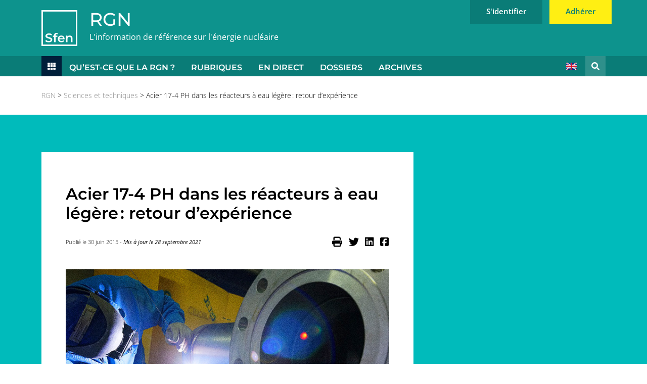

--- FILE ---
content_type: text/html; charset=UTF-8
request_url: https://www.sfen.org/rgn/acier-17-4-ph-reacteurs-eau-legere-experience/
body_size: 38071
content:
<!doctype html>
<html lang="fr-FR">
  <head><meta charset="utf-8"><script>if(navigator.userAgent.match(/MSIE|Internet Explorer/i)||navigator.userAgent.match(/Trident\/7\..*?rv:11/i)){var href=document.location.href;if(!href.match(/[?&]nowprocket/)){if(href.indexOf("?")==-1){if(href.indexOf("#")==-1){document.location.href=href+"?nowprocket=1"}else{document.location.href=href.replace("#","?nowprocket=1#")}}else{if(href.indexOf("#")==-1){document.location.href=href+"&nowprocket=1"}else{document.location.href=href.replace("#","&nowprocket=1#")}}}}</script><script>(()=>{class RocketLazyLoadScripts{constructor(){this.v="2.0.3",this.userEvents=["keydown","keyup","mousedown","mouseup","mousemove","mouseover","mouseenter","mouseout","mouseleave","touchmove","touchstart","touchend","touchcancel","wheel","click","dblclick","input","visibilitychange"],this.attributeEvents=["onblur","onclick","oncontextmenu","ondblclick","onfocus","onmousedown","onmouseenter","onmouseleave","onmousemove","onmouseout","onmouseover","onmouseup","onmousewheel","onscroll","onsubmit"]}async t(){this.i(),this.o(),/iP(ad|hone)/.test(navigator.userAgent)&&this.h(),this.u(),this.l(this),this.m(),this.k(this),this.p(this),this._(),await Promise.all([this.R(),this.L()]),this.lastBreath=Date.now(),this.S(this),this.P(),this.D(),this.O(),this.M(),await this.C(this.delayedScripts.normal),await this.C(this.delayedScripts.defer),await this.C(this.delayedScripts.async),this.F("domReady"),await this.T(),await this.j(),await this.I(),this.F("windowLoad"),await this.A(),window.dispatchEvent(new Event("rocket-allScriptsLoaded")),this.everythingLoaded=!0,this.lastTouchEnd&&await new Promise((t=>setTimeout(t,500-Date.now()+this.lastTouchEnd))),this.H(),this.F("all"),this.U(),this.W()}i(){this.CSPIssue=sessionStorage.getItem("rocketCSPIssue"),document.addEventListener("securitypolicyviolation",(t=>{this.CSPIssue||"script-src-elem"!==t.violatedDirective||"data"!==t.blockedURI||(this.CSPIssue=!0,sessionStorage.setItem("rocketCSPIssue",!0))}),{isRocket:!0})}o(){window.addEventListener("pageshow",(t=>{this.persisted=t.persisted,this.realWindowLoadedFired=!0}),{isRocket:!0}),window.addEventListener("pagehide",(()=>{this.onFirstUserAction=null}),{isRocket:!0})}h(){let t;function e(e){t=e}window.addEventListener("touchstart",e,{isRocket:!0}),window.addEventListener("touchend",(function i(o){Math.abs(o.changedTouches[0].pageX-t.changedTouches[0].pageX)<10&&Math.abs(o.changedTouches[0].pageY-t.changedTouches[0].pageY)<10&&o.timeStamp-t.timeStamp<200&&(o.target.dispatchEvent(new PointerEvent("click",{target:o.target,bubbles:!0,cancelable:!0,detail:1})),event.preventDefault(),window.removeEventListener("touchstart",e,{isRocket:!0}),window.removeEventListener("touchend",i,{isRocket:!0}))}),{isRocket:!0})}q(t){this.userActionTriggered||("mousemove"!==t.type||this.firstMousemoveIgnored?"keyup"===t.type||"mouseover"===t.type||"mouseout"===t.type||(this.userActionTriggered=!0,this.onFirstUserAction&&this.onFirstUserAction()):this.firstMousemoveIgnored=!0),"click"===t.type&&t.preventDefault(),this.savedUserEvents.length>0&&(t.stopPropagation(),t.stopImmediatePropagation()),"touchstart"===this.lastEvent&&"touchend"===t.type&&(this.lastTouchEnd=Date.now()),"click"===t.type&&(this.lastTouchEnd=0),this.lastEvent=t.type,this.savedUserEvents.push(t)}u(){this.savedUserEvents=[],this.userEventHandler=this.q.bind(this),this.userEvents.forEach((t=>window.addEventListener(t,this.userEventHandler,{passive:!1,isRocket:!0})))}U(){this.userEvents.forEach((t=>window.removeEventListener(t,this.userEventHandler,{passive:!1,isRocket:!0}))),this.savedUserEvents.forEach((t=>{t.target.dispatchEvent(new window[t.constructor.name](t.type,t))}))}m(){this.eventsMutationObserver=new MutationObserver((t=>{const e="return false";for(const i of t){if("attributes"===i.type){const t=i.target.getAttribute(i.attributeName);t&&t!==e&&(i.target.setAttribute("data-rocket-"+i.attributeName,t),i.target["rocket"+i.attributeName]=new Function("event",t),i.target.setAttribute(i.attributeName,e))}"childList"===i.type&&i.addedNodes.forEach((t=>{if(t.nodeType===Node.ELEMENT_NODE)for(const i of t.attributes)this.attributeEvents.includes(i.name)&&i.value&&""!==i.value&&(t.setAttribute("data-rocket-"+i.name,i.value),t["rocket"+i.name]=new Function("event",i.value),t.setAttribute(i.name,e))}))}})),this.eventsMutationObserver.observe(document,{subtree:!0,childList:!0,attributeFilter:this.attributeEvents})}H(){this.eventsMutationObserver.disconnect(),this.attributeEvents.forEach((t=>{document.querySelectorAll("[data-rocket-"+t+"]").forEach((e=>{e.setAttribute(t,e.getAttribute("data-rocket-"+t)),e.removeAttribute("data-rocket-"+t)}))}))}k(t){Object.defineProperty(HTMLElement.prototype,"onclick",{get(){return this.rocketonclick||null},set(e){this.rocketonclick=e,this.setAttribute(t.everythingLoaded?"onclick":"data-rocket-onclick","this.rocketonclick(event)")}})}S(t){function e(e,i){let o=e[i];e[i]=null,Object.defineProperty(e,i,{get:()=>o,set(s){t.everythingLoaded?o=s:e["rocket"+i]=o=s}})}e(document,"onreadystatechange"),e(window,"onload"),e(window,"onpageshow");try{Object.defineProperty(document,"readyState",{get:()=>t.rocketReadyState,set(e){t.rocketReadyState=e},configurable:!0}),document.readyState="loading"}catch(t){console.log("WPRocket DJE readyState conflict, bypassing")}}l(t){this.originalAddEventListener=EventTarget.prototype.addEventListener,this.originalRemoveEventListener=EventTarget.prototype.removeEventListener,this.savedEventListeners=[],EventTarget.prototype.addEventListener=function(e,i,o){o&&o.isRocket||!t.B(e,this)&&!t.userEvents.includes(e)||t.B(e,this)&&!t.userActionTriggered||e.startsWith("rocket-")||t.everythingLoaded?t.originalAddEventListener.call(this,e,i,o):t.savedEventListeners.push({target:this,remove:!1,type:e,func:i,options:o})},EventTarget.prototype.removeEventListener=function(e,i,o){o&&o.isRocket||!t.B(e,this)&&!t.userEvents.includes(e)||t.B(e,this)&&!t.userActionTriggered||e.startsWith("rocket-")||t.everythingLoaded?t.originalRemoveEventListener.call(this,e,i,o):t.savedEventListeners.push({target:this,remove:!0,type:e,func:i,options:o})}}F(t){"all"===t&&(EventTarget.prototype.addEventListener=this.originalAddEventListener,EventTarget.prototype.removeEventListener=this.originalRemoveEventListener),this.savedEventListeners=this.savedEventListeners.filter((e=>{let i=e.type,o=e.target||window;return"domReady"===t&&"DOMContentLoaded"!==i&&"readystatechange"!==i||("windowLoad"===t&&"load"!==i&&"readystatechange"!==i&&"pageshow"!==i||(this.B(i,o)&&(i="rocket-"+i),e.remove?o.removeEventListener(i,e.func,e.options):o.addEventListener(i,e.func,e.options),!1))}))}p(t){let e;function i(e){return t.everythingLoaded?e:e.split(" ").map((t=>"load"===t||t.startsWith("load.")?"rocket-jquery-load":t)).join(" ")}function o(o){function s(e){const s=o.fn[e];o.fn[e]=o.fn.init.prototype[e]=function(){return this[0]===window&&t.userActionTriggered&&("string"==typeof arguments[0]||arguments[0]instanceof String?arguments[0]=i(arguments[0]):"object"==typeof arguments[0]&&Object.keys(arguments[0]).forEach((t=>{const e=arguments[0][t];delete arguments[0][t],arguments[0][i(t)]=e}))),s.apply(this,arguments),this}}if(o&&o.fn&&!t.allJQueries.includes(o)){const e={DOMContentLoaded:[],"rocket-DOMContentLoaded":[]};for(const t in e)document.addEventListener(t,(()=>{e[t].forEach((t=>t()))}),{isRocket:!0});o.fn.ready=o.fn.init.prototype.ready=function(i){function s(){parseInt(o.fn.jquery)>2?setTimeout((()=>i.bind(document)(o))):i.bind(document)(o)}return t.realDomReadyFired?!t.userActionTriggered||t.fauxDomReadyFired?s():e["rocket-DOMContentLoaded"].push(s):e.DOMContentLoaded.push(s),o([])},s("on"),s("one"),s("off"),t.allJQueries.push(o)}e=o}t.allJQueries=[],o(window.jQuery),Object.defineProperty(window,"jQuery",{get:()=>e,set(t){o(t)}})}P(){const t=new Map;document.write=document.writeln=function(e){const i=document.currentScript,o=document.createRange(),s=i.parentElement;let n=t.get(i);void 0===n&&(n=i.nextSibling,t.set(i,n));const c=document.createDocumentFragment();o.setStart(c,0),c.appendChild(o.createContextualFragment(e)),s.insertBefore(c,n)}}async R(){return new Promise((t=>{this.userActionTriggered?t():this.onFirstUserAction=t}))}async L(){return new Promise((t=>{document.addEventListener("DOMContentLoaded",(()=>{this.realDomReadyFired=!0,t()}),{isRocket:!0})}))}async I(){return this.realWindowLoadedFired?Promise.resolve():new Promise((t=>{window.addEventListener("load",t,{isRocket:!0})}))}M(){this.pendingScripts=[];this.scriptsMutationObserver=new MutationObserver((t=>{for(const e of t)e.addedNodes.forEach((t=>{"SCRIPT"!==t.tagName||t.noModule||t.isWPRocket||this.pendingScripts.push({script:t,promise:new Promise((e=>{const i=()=>{const i=this.pendingScripts.findIndex((e=>e.script===t));i>=0&&this.pendingScripts.splice(i,1),e()};t.addEventListener("load",i,{isRocket:!0}),t.addEventListener("error",i,{isRocket:!0}),setTimeout(i,1e3)}))})}))})),this.scriptsMutationObserver.observe(document,{childList:!0,subtree:!0})}async j(){await this.J(),this.pendingScripts.length?(await this.pendingScripts[0].promise,await this.j()):this.scriptsMutationObserver.disconnect()}D(){this.delayedScripts={normal:[],async:[],defer:[]},document.querySelectorAll("script[type$=rocketlazyloadscript]").forEach((t=>{t.hasAttribute("data-rocket-src")?t.hasAttribute("async")&&!1!==t.async?this.delayedScripts.async.push(t):t.hasAttribute("defer")&&!1!==t.defer||"module"===t.getAttribute("data-rocket-type")?this.delayedScripts.defer.push(t):this.delayedScripts.normal.push(t):this.delayedScripts.normal.push(t)}))}async _(){await this.L();let t=[];document.querySelectorAll("script[type$=rocketlazyloadscript][data-rocket-src]").forEach((e=>{let i=e.getAttribute("data-rocket-src");if(i&&!i.startsWith("data:")){i.startsWith("//")&&(i=location.protocol+i);try{const o=new URL(i).origin;o!==location.origin&&t.push({src:o,crossOrigin:e.crossOrigin||"module"===e.getAttribute("data-rocket-type")})}catch(t){}}})),t=[...new Map(t.map((t=>[JSON.stringify(t),t]))).values()],this.N(t,"preconnect")}async $(t){if(await this.G(),!0!==t.noModule||!("noModule"in HTMLScriptElement.prototype))return new Promise((e=>{let i;function o(){(i||t).setAttribute("data-rocket-status","executed"),e()}try{if(navigator.userAgent.includes("Firefox/")||""===navigator.vendor||this.CSPIssue)i=document.createElement("script"),[...t.attributes].forEach((t=>{let e=t.nodeName;"type"!==e&&("data-rocket-type"===e&&(e="type"),"data-rocket-src"===e&&(e="src"),i.setAttribute(e,t.nodeValue))})),t.text&&(i.text=t.text),t.nonce&&(i.nonce=t.nonce),i.hasAttribute("src")?(i.addEventListener("load",o,{isRocket:!0}),i.addEventListener("error",(()=>{i.setAttribute("data-rocket-status","failed-network"),e()}),{isRocket:!0}),setTimeout((()=>{i.isConnected||e()}),1)):(i.text=t.text,o()),i.isWPRocket=!0,t.parentNode.replaceChild(i,t);else{const i=t.getAttribute("data-rocket-type"),s=t.getAttribute("data-rocket-src");i?(t.type=i,t.removeAttribute("data-rocket-type")):t.removeAttribute("type"),t.addEventListener("load",o,{isRocket:!0}),t.addEventListener("error",(i=>{this.CSPIssue&&i.target.src.startsWith("data:")?(console.log("WPRocket: CSP fallback activated"),t.removeAttribute("src"),this.$(t).then(e)):(t.setAttribute("data-rocket-status","failed-network"),e())}),{isRocket:!0}),s?(t.fetchPriority="high",t.removeAttribute("data-rocket-src"),t.src=s):t.src="data:text/javascript;base64,"+window.btoa(unescape(encodeURIComponent(t.text)))}}catch(i){t.setAttribute("data-rocket-status","failed-transform"),e()}}));t.setAttribute("data-rocket-status","skipped")}async C(t){const e=t.shift();return e?(e.isConnected&&await this.$(e),this.C(t)):Promise.resolve()}O(){this.N([...this.delayedScripts.normal,...this.delayedScripts.defer,...this.delayedScripts.async],"preload")}N(t,e){this.trash=this.trash||[];let i=!0;var o=document.createDocumentFragment();t.forEach((t=>{const s=t.getAttribute&&t.getAttribute("data-rocket-src")||t.src;if(s&&!s.startsWith("data:")){const n=document.createElement("link");n.href=s,n.rel=e,"preconnect"!==e&&(n.as="script",n.fetchPriority=i?"high":"low"),t.getAttribute&&"module"===t.getAttribute("data-rocket-type")&&(n.crossOrigin=!0),t.crossOrigin&&(n.crossOrigin=t.crossOrigin),t.integrity&&(n.integrity=t.integrity),t.nonce&&(n.nonce=t.nonce),o.appendChild(n),this.trash.push(n),i=!1}})),document.head.appendChild(o)}W(){this.trash.forEach((t=>t.remove()))}async T(){try{document.readyState="interactive"}catch(t){}this.fauxDomReadyFired=!0;try{await this.G(),document.dispatchEvent(new Event("rocket-readystatechange")),await this.G(),document.rocketonreadystatechange&&document.rocketonreadystatechange(),await this.G(),document.dispatchEvent(new Event("rocket-DOMContentLoaded")),await this.G(),window.dispatchEvent(new Event("rocket-DOMContentLoaded"))}catch(t){console.error(t)}}async A(){try{document.readyState="complete"}catch(t){}try{await this.G(),document.dispatchEvent(new Event("rocket-readystatechange")),await this.G(),document.rocketonreadystatechange&&document.rocketonreadystatechange(),await this.G(),window.dispatchEvent(new Event("rocket-load")),await this.G(),window.rocketonload&&window.rocketonload(),await this.G(),this.allJQueries.forEach((t=>t(window).trigger("rocket-jquery-load"))),await this.G();const t=new Event("rocket-pageshow");t.persisted=this.persisted,window.dispatchEvent(t),await this.G(),window.rocketonpageshow&&window.rocketonpageshow({persisted:this.persisted})}catch(t){console.error(t)}}async G(){Date.now()-this.lastBreath>45&&(await this.J(),this.lastBreath=Date.now())}async J(){return document.hidden?new Promise((t=>setTimeout(t))):new Promise((t=>requestAnimationFrame(t)))}B(t,e){return e===document&&"readystatechange"===t||(e===document&&"DOMContentLoaded"===t||(e===window&&"DOMContentLoaded"===t||(e===window&&"load"===t||e===window&&"pageshow"===t)))}static run(){(new RocketLazyLoadScripts).t()}}RocketLazyLoadScripts.run()})();</script>
    
    <meta http-equiv="x-ua-compatible" content="ie=edge">
    <meta name="viewport" content="width=device-width, initial-scale=1, shrink-to-fit=no">
    
    
    


    <!-- Google tag (gtag.js) -->
    <script type="rocketlazyloadscript" async data-rocket-src="https://www.googletagmanager.com/gtag/js?id=G-LT1V4T0HMX"></script>
    <script type="rocketlazyloadscript">
      window.dataLayer = window.dataLayer || [];
      function gtag(){dataLayer.push(arguments);}
      gtag('js', new Date());

      gtag('config', 'G-LT1V4T0HMX');
    </script>

    <script type="rocketlazyloadscript" data-rocket-type="text/javascript"> _linkedin_partner_id = "2099692"; window._linkedin_data_partner_ids = window._linkedin_data_partner_ids || []; window._linkedin_data_partner_ids.push(_linkedin_partner_id); </script><script type="rocketlazyloadscript" data-rocket-type="text/javascript"> (function(){var s = document.getElementsByTagName("script")[0]; var b = document.createElement("script"); b.type = "text/javascript";b.async = true; b.src = "https://snap.licdn.com/li.lms-analytics/insight.min.js"; s.parentNode.insertBefore(b, s);})(); </script> <noscript> <img height="1" width="1" style="display:none;" alt="" src="https://px.ads.linkedin.com/collect/?pid=2099692&fmt=gif" /> </noscript>

    <meta name='robots' content='index, follow, max-image-preview:large, max-snippet:-1, max-video-preview:-1' />
	<style></style>
	
	<!-- This site is optimized with the Yoast SEO plugin v25.0 - https://yoast.com/wordpress/plugins/seo/ -->
	<title>Acier 17-4 PH dans les réacteurs à eau légère : retour d’expérience - Sfen</title><link rel="preload" data-rocket-preload as="font" href="https://fonts.gstatic.com/s/montserrat/v29/JTUSjIg1_i6t8kCHKm459Wlhyw.woff2" crossorigin><link rel="preload" data-rocket-preload as="font" href="https://fonts.gstatic.com/s/opensans/v40/memvYaGs126MiZpBA-UvWbX2vVnXBbObj2OVTS-muw.woff2" crossorigin><link rel="preload" data-rocket-preload as="font" href="https://cdnjs.cloudflare.com/ajax/libs/font-awesome/6.5.1/webfonts/fa-brands-400.woff2" crossorigin><link rel="preload" data-rocket-preload as="font" href="https://cdnjs.cloudflare.com/ajax/libs/font-awesome/6.5.1/webfonts/fa-solid-900.woff2" crossorigin><link rel="preload" data-rocket-preload as="font" href="https://fonts.gstatic.com/s/opensans/v40/memQYaGs126MiZpBA-UFUIcVXSCEkx2cmqvXlWq8tWZ0Pw86hd0Rk8ZkWVAewA.woff2" crossorigin><style id="wpr-usedcss">@font-face{font-family:Montserrat;font-style:normal;font-weight:300;font-display:swap;src:url(https://fonts.gstatic.com/s/montserrat/v29/JTUSjIg1_i6t8kCHKm459Wlhyw.woff2) format('woff2');unicode-range:U+0000-00FF,U+0131,U+0152-0153,U+02BB-02BC,U+02C6,U+02DA,U+02DC,U+0304,U+0308,U+0329,U+2000-206F,U+20AC,U+2122,U+2191,U+2193,U+2212,U+2215,U+FEFF,U+FFFD}@font-face{font-family:Montserrat;font-style:normal;font-weight:500;font-display:swap;src:url(https://fonts.gstatic.com/s/montserrat/v29/JTUSjIg1_i6t8kCHKm459Wlhyw.woff2) format('woff2');unicode-range:U+0000-00FF,U+0131,U+0152-0153,U+02BB-02BC,U+02C6,U+02DA,U+02DC,U+0304,U+0308,U+0329,U+2000-206F,U+20AC,U+2122,U+2191,U+2193,U+2212,U+2215,U+FEFF,U+FFFD}@font-face{font-family:Montserrat;font-style:normal;font-weight:600;font-display:swap;src:url(https://fonts.gstatic.com/s/montserrat/v29/JTUSjIg1_i6t8kCHKm459Wlhyw.woff2) format('woff2');unicode-range:U+0000-00FF,U+0131,U+0152-0153,U+02BB-02BC,U+02C6,U+02DA,U+02DC,U+0304,U+0308,U+0329,U+2000-206F,U+20AC,U+2122,U+2191,U+2193,U+2212,U+2215,U+FEFF,U+FFFD}@font-face{font-family:'Open Sans';font-style:normal;font-weight:300;font-stretch:100%;font-display:swap;src:url(https://fonts.gstatic.com/s/opensans/v40/memvYaGs126MiZpBA-UvWbX2vVnXBbObj2OVTS-muw.woff2) format('woff2');unicode-range:U+0000-00FF,U+0131,U+0152-0153,U+02BB-02BC,U+02C6,U+02DA,U+02DC,U+0304,U+0308,U+0329,U+2000-206F,U+20AC,U+2122,U+2191,U+2193,U+2212,U+2215,U+FEFF,U+FFFD}@font-face{font-family:'Open Sans';font-style:normal;font-weight:400;font-stretch:100%;font-display:swap;src:url(https://fonts.gstatic.com/s/opensans/v40/memvYaGs126MiZpBA-UvWbX2vVnXBbObj2OVTS-muw.woff2) format('woff2');unicode-range:U+0000-00FF,U+0131,U+0152-0153,U+02BB-02BC,U+02C6,U+02DA,U+02DC,U+0304,U+0308,U+0329,U+2000-206F,U+20AC,U+2122,U+2191,U+2193,U+2212,U+2215,U+FEFF,U+FFFD}@font-face{font-family:'Open Sans';font-style:normal;font-weight:600;font-stretch:100%;font-display:swap;src:url(https://fonts.gstatic.com/s/opensans/v40/memvYaGs126MiZpBA-UvWbX2vVnXBbObj2OVTS-muw.woff2) format('woff2');unicode-range:U+0000-00FF,U+0131,U+0152-0153,U+02BB-02BC,U+02C6,U+02DA,U+02DC,U+0304,U+0308,U+0329,U+2000-206F,U+20AC,U+2122,U+2191,U+2193,U+2212,U+2215,U+FEFF,U+FFFD}.fa-brands,.fab,.fas{-moz-osx-font-smoothing:grayscale;-webkit-font-smoothing:antialiased;display:var(--fa-display,inline-block);font-style:normal;font-variant:normal;line-height:1;text-rendering:auto}.fas{font-family:"Font Awesome 6 Free"}.fa-brands,.fab{font-family:"Font Awesome 6 Brands"}.fa-lock:before{content:"\f023"}.fa-th:before{content:"\f00a"}.fa-search:before{content:"\f002"}.fa-times:before{content:"\f00d"}.fa-print:before{content:"\f02f"}.sr-only{position:absolute;width:1px;height:1px;padding:0;margin:-1px;overflow:hidden;clip:rect(0,0,0,0);white-space:nowrap;border-width:0}:root{--fa-style-family-brands:"Font Awesome 6 Brands";--fa-font-brands:normal 400 1em/1 "Font Awesome 6 Brands"}@font-face{font-family:"Font Awesome 6 Brands";font-style:normal;font-weight:400;font-display:swap;src:url(https://cdnjs.cloudflare.com/ajax/libs/font-awesome/6.5.1/webfonts/fa-brands-400.woff2) format("woff2"),url(https://cdnjs.cloudflare.com/ajax/libs/font-awesome/6.5.1/webfonts/fa-brands-400.ttf) format("truetype")}.fa-brands,.fab{font-weight:400}.fa-x-twitter:before{content:"\e61b"}.fa-facebook-square:before{content:"\f082"}.fa-linkedin:before{content:"\f08c"}.fa-instagram:before{content:"\f16d"}.fa-youtube:before{content:"\f167"}.fa-twitter:before{content:"\f099"}:root{--fa-font-regular:normal 400 1em/1 "Font Awesome 6 Free"}:root{--fa-style-family-classic:"Font Awesome 6 Free";--fa-font-solid:normal 900 1em/1 "Font Awesome 6 Free"}@font-face{font-family:"Font Awesome 6 Free";font-style:normal;font-weight:900;font-display:swap;src:url(https://cdnjs.cloudflare.com/ajax/libs/font-awesome/6.5.1/webfonts/fa-solid-900.woff2) format("woff2"),url(https://cdnjs.cloudflare.com/ajax/libs/font-awesome/6.5.1/webfonts/fa-solid-900.ttf) format("truetype")}.fas{font-weight:900}@font-face{font-family:"Font Awesome 5 Brands";font-display:swap;font-weight:400;src:url(https://cdnjs.cloudflare.com/ajax/libs/font-awesome/6.5.1/webfonts/fa-brands-400.woff2) format("woff2"),url(https://cdnjs.cloudflare.com/ajax/libs/font-awesome/6.5.1/webfonts/fa-brands-400.ttf) format("truetype")}@font-face{font-family:"Font Awesome 5 Free";font-display:swap;font-weight:900;src:url(https://cdnjs.cloudflare.com/ajax/libs/font-awesome/6.5.1/webfonts/fa-solid-900.woff2) format("woff2"),url(https://cdnjs.cloudflare.com/ajax/libs/font-awesome/6.5.1/webfonts/fa-solid-900.ttf) format("truetype")}@font-face{font-family:FontAwesome;font-display:swap;src:url(https://cdnjs.cloudflare.com/ajax/libs/font-awesome/6.5.1/webfonts/fa-solid-900.woff2) format("woff2"),url(https://cdnjs.cloudflare.com/ajax/libs/font-awesome/6.5.1/webfonts/fa-solid-900.ttf) format("truetype")}@font-face{font-family:FontAwesome;font-display:swap;src:url(https://cdnjs.cloudflare.com/ajax/libs/font-awesome/6.5.1/webfonts/fa-brands-400.woff2) format("woff2"),url(https://cdnjs.cloudflare.com/ajax/libs/font-awesome/6.5.1/webfonts/fa-brands-400.ttf) format("truetype")}img:is([sizes=auto i],[sizes^="auto," i]){contain-intrinsic-size:3000px 1500px}img.emoji{display:inline!important;border:none!important;box-shadow:none!important;height:1em!important;width:1em!important;margin:0 .07em!important;vertical-align:-.1em!important;background:0 0!important;padding:0!important}:where(.wp-block-button__link){border-radius:9999px;box-shadow:none;padding:calc(.667em + 2px) calc(1.333em + 2px);text-decoration:none}:root :where(.wp-block-button .wp-block-button__link.is-style-outline),:root :where(.wp-block-button.is-style-outline>.wp-block-button__link){border:2px solid;padding:.667em 1.333em}:root :where(.wp-block-button .wp-block-button__link.is-style-outline:not(.has-text-color)),:root :where(.wp-block-button.is-style-outline>.wp-block-button__link:not(.has-text-color)){color:currentColor}:root :where(.wp-block-button .wp-block-button__link.is-style-outline:not(.has-background)),:root :where(.wp-block-button.is-style-outline>.wp-block-button__link:not(.has-background)){background-color:initial;background-image:none}:where(.wp-block-calendar table:not(.has-background) th){background:#ddd}:where(.wp-block-columns){margin-bottom:1.75em}:where(.wp-block-columns.has-background){padding:1.25em 2.375em}:where(.wp-block-post-comments input[type=submit]){border:none}:where(.wp-block-cover-image:not(.has-text-color)),:where(.wp-block-cover:not(.has-text-color)){color:#fff}:where(.wp-block-cover-image.is-light:not(.has-text-color)),:where(.wp-block-cover.is-light:not(.has-text-color)){color:#000}:root :where(.wp-block-cover h1:not(.has-text-color)),:root :where(.wp-block-cover h2:not(.has-text-color)),:root :where(.wp-block-cover h3:not(.has-text-color)),:root :where(.wp-block-cover h4:not(.has-text-color)),:root :where(.wp-block-cover h5:not(.has-text-color)),:root :where(.wp-block-cover h6:not(.has-text-color)),:root :where(.wp-block-cover p:not(.has-text-color)){color:inherit}:where(.wp-block-file){margin-bottom:1.5em}:where(.wp-block-file__button){border-radius:2em;display:inline-block;padding:.5em 1em}:where(.wp-block-file__button):is(a):active,:where(.wp-block-file__button):is(a):focus,:where(.wp-block-file__button):is(a):hover,:where(.wp-block-file__button):is(a):visited{box-shadow:none;color:#fff;opacity:.85;text-decoration:none}:where(.wp-block-group.wp-block-group-is-layout-constrained){position:relative}:root :where(.wp-block-image.is-style-rounded img,.wp-block-image .is-style-rounded img){border-radius:9999px}:where(.wp-block-latest-comments:not([style*=line-height] .wp-block-latest-comments__comment)){line-height:1.1}:where(.wp-block-latest-comments:not([style*=line-height] .wp-block-latest-comments__comment-excerpt p)){line-height:1.8}:root :where(.wp-block-latest-posts.is-grid){padding:0}:root :where(.wp-block-latest-posts.wp-block-latest-posts__list){padding-left:0}ul{box-sizing:border-box}:root :where(.wp-block-list.has-background){padding:1.25em 2.375em}:where(.wp-block-navigation.has-background .wp-block-navigation-item a:not(.wp-element-button)),:where(.wp-block-navigation.has-background .wp-block-navigation-submenu a:not(.wp-element-button)){padding:.5em 1em}:where(.wp-block-navigation .wp-block-navigation__submenu-container .wp-block-navigation-item a:not(.wp-element-button)),:where(.wp-block-navigation .wp-block-navigation__submenu-container .wp-block-navigation-submenu a:not(.wp-element-button)),:where(.wp-block-navigation .wp-block-navigation__submenu-container .wp-block-navigation-submenu button.wp-block-navigation-item__content),:where(.wp-block-navigation .wp-block-navigation__submenu-container .wp-block-pages-list__item button.wp-block-navigation-item__content){padding:.5em 1em}:root :where(p.has-background){padding:1.25em 2.375em}:where(p.has-text-color:not(.has-link-color)) a{color:inherit}:where(.wp-block-post-comments-form) input:not([type=submit]),:where(.wp-block-post-comments-form) textarea{border:1px solid #949494;font-family:inherit;font-size:1em}:where(.wp-block-post-comments-form) input:where(:not([type=submit]):not([type=checkbox])),:where(.wp-block-post-comments-form) textarea{padding:calc(.667em + 2px)}:where(.wp-block-post-excerpt){box-sizing:border-box;margin-bottom:var(--wp--style--block-gap);margin-top:var(--wp--style--block-gap)}:where(.wp-block-preformatted.has-background){padding:1.25em 2.375em}:where(.wp-block-search__button){border:1px solid #ccc;padding:6px 10px}:where(.wp-block-search__input){font-family:inherit;font-size:inherit;font-style:inherit;font-weight:inherit;letter-spacing:inherit;line-height:inherit;text-transform:inherit}:where(.wp-block-search__button-inside .wp-block-search__inside-wrapper){border:1px solid #949494;box-sizing:border-box;padding:4px}:where(.wp-block-search__button-inside .wp-block-search__inside-wrapper) .wp-block-search__input{border:none;border-radius:0;padding:0 4px}:where(.wp-block-search__button-inside .wp-block-search__inside-wrapper) .wp-block-search__input:focus{outline:0}:where(.wp-block-search__button-inside .wp-block-search__inside-wrapper) :where(.wp-block-search__button){padding:4px 8px}:root :where(.wp-block-separator.is-style-dots){height:auto;line-height:1;text-align:center}:root :where(.wp-block-separator.is-style-dots):before{color:currentColor;content:"···";font-family:serif;font-size:1.5em;letter-spacing:2em;padding-left:2em}:root :where(.wp-block-site-logo.is-style-rounded){border-radius:9999px}:where(.wp-block-social-links:not(.is-style-logos-only)) .wp-social-link{background-color:#f0f0f0;color:#444}:where(.wp-block-social-links:not(.is-style-logos-only)) .wp-social-link-amazon{background-color:#f90;color:#fff}:where(.wp-block-social-links:not(.is-style-logos-only)) .wp-social-link-bandcamp{background-color:#1ea0c3;color:#fff}:where(.wp-block-social-links:not(.is-style-logos-only)) .wp-social-link-behance{background-color:#0757fe;color:#fff}:where(.wp-block-social-links:not(.is-style-logos-only)) .wp-social-link-bluesky{background-color:#0a7aff;color:#fff}:where(.wp-block-social-links:not(.is-style-logos-only)) .wp-social-link-codepen{background-color:#1e1f26;color:#fff}:where(.wp-block-social-links:not(.is-style-logos-only)) .wp-social-link-deviantart{background-color:#02e49b;color:#fff}:where(.wp-block-social-links:not(.is-style-logos-only)) .wp-social-link-dribbble{background-color:#e94c89;color:#fff}:where(.wp-block-social-links:not(.is-style-logos-only)) .wp-social-link-dropbox{background-color:#4280ff;color:#fff}:where(.wp-block-social-links:not(.is-style-logos-only)) .wp-social-link-etsy{background-color:#f45800;color:#fff}:where(.wp-block-social-links:not(.is-style-logos-only)) .wp-social-link-facebook{background-color:#0866ff;color:#fff}:where(.wp-block-social-links:not(.is-style-logos-only)) .wp-social-link-fivehundredpx{background-color:#000;color:#fff}:where(.wp-block-social-links:not(.is-style-logos-only)) .wp-social-link-flickr{background-color:#0461dd;color:#fff}:where(.wp-block-social-links:not(.is-style-logos-only)) .wp-social-link-foursquare{background-color:#e65678;color:#fff}:where(.wp-block-social-links:not(.is-style-logos-only)) .wp-social-link-github{background-color:#24292d;color:#fff}:where(.wp-block-social-links:not(.is-style-logos-only)) .wp-social-link-goodreads{background-color:#eceadd;color:#382110}:where(.wp-block-social-links:not(.is-style-logos-only)) .wp-social-link-google{background-color:#ea4434;color:#fff}:where(.wp-block-social-links:not(.is-style-logos-only)) .wp-social-link-gravatar{background-color:#1d4fc4;color:#fff}:where(.wp-block-social-links:not(.is-style-logos-only)) .wp-social-link-instagram{background-color:#f00075;color:#fff}:where(.wp-block-social-links:not(.is-style-logos-only)) .wp-social-link-lastfm{background-color:#e21b24;color:#fff}:where(.wp-block-social-links:not(.is-style-logos-only)) .wp-social-link-linkedin{background-color:#0d66c2;color:#fff}:where(.wp-block-social-links:not(.is-style-logos-only)) .wp-social-link-mastodon{background-color:#3288d4;color:#fff}:where(.wp-block-social-links:not(.is-style-logos-only)) .wp-social-link-medium{background-color:#000;color:#fff}:where(.wp-block-social-links:not(.is-style-logos-only)) .wp-social-link-meetup{background-color:#f6405f;color:#fff}:where(.wp-block-social-links:not(.is-style-logos-only)) .wp-social-link-patreon{background-color:#000;color:#fff}:where(.wp-block-social-links:not(.is-style-logos-only)) .wp-social-link-pinterest{background-color:#e60122;color:#fff}:where(.wp-block-social-links:not(.is-style-logos-only)) .wp-social-link-pocket{background-color:#ef4155;color:#fff}:where(.wp-block-social-links:not(.is-style-logos-only)) .wp-social-link-reddit{background-color:#ff4500;color:#fff}:where(.wp-block-social-links:not(.is-style-logos-only)) .wp-social-link-skype{background-color:#0478d7;color:#fff}:where(.wp-block-social-links:not(.is-style-logos-only)) .wp-social-link-snapchat{background-color:#fefc00;color:#fff;stroke:#000}:where(.wp-block-social-links:not(.is-style-logos-only)) .wp-social-link-soundcloud{background-color:#ff5600;color:#fff}:where(.wp-block-social-links:not(.is-style-logos-only)) .wp-social-link-spotify{background-color:#1bd760;color:#fff}:where(.wp-block-social-links:not(.is-style-logos-only)) .wp-social-link-telegram{background-color:#2aabee;color:#fff}:where(.wp-block-social-links:not(.is-style-logos-only)) .wp-social-link-threads{background-color:#000;color:#fff}:where(.wp-block-social-links:not(.is-style-logos-only)) .wp-social-link-tiktok{background-color:#000;color:#fff}:where(.wp-block-social-links:not(.is-style-logos-only)) .wp-social-link-tumblr{background-color:#011835;color:#fff}:where(.wp-block-social-links:not(.is-style-logos-only)) .wp-social-link-twitch{background-color:#6440a4;color:#fff}:where(.wp-block-social-links:not(.is-style-logos-only)) .wp-social-link-twitter{background-color:#1da1f2;color:#fff}:where(.wp-block-social-links:not(.is-style-logos-only)) .wp-social-link-vimeo{background-color:#1eb7ea;color:#fff}:where(.wp-block-social-links:not(.is-style-logos-only)) .wp-social-link-vk{background-color:#4680c2;color:#fff}:where(.wp-block-social-links:not(.is-style-logos-only)) .wp-social-link-wordpress{background-color:#3499cd;color:#fff}:where(.wp-block-social-links:not(.is-style-logos-only)) .wp-social-link-whatsapp{background-color:#25d366;color:#fff}:where(.wp-block-social-links:not(.is-style-logos-only)) .wp-social-link-x{background-color:#000;color:#fff}:where(.wp-block-social-links:not(.is-style-logos-only)) .wp-social-link-yelp{background-color:#d32422;color:#fff}:where(.wp-block-social-links:not(.is-style-logos-only)) .wp-social-link-youtube{background-color:red;color:#fff}:where(.wp-block-social-links.is-style-logos-only) .wp-social-link{background:0 0}:where(.wp-block-social-links.is-style-logos-only) .wp-social-link svg{height:1.25em;width:1.25em}:where(.wp-block-social-links.is-style-logos-only) .wp-social-link-amazon{color:#f90}:where(.wp-block-social-links.is-style-logos-only) .wp-social-link-bandcamp{color:#1ea0c3}:where(.wp-block-social-links.is-style-logos-only) .wp-social-link-behance{color:#0757fe}:where(.wp-block-social-links.is-style-logos-only) .wp-social-link-bluesky{color:#0a7aff}:where(.wp-block-social-links.is-style-logos-only) .wp-social-link-codepen{color:#1e1f26}:where(.wp-block-social-links.is-style-logos-only) .wp-social-link-deviantart{color:#02e49b}:where(.wp-block-social-links.is-style-logos-only) .wp-social-link-dribbble{color:#e94c89}:where(.wp-block-social-links.is-style-logos-only) .wp-social-link-dropbox{color:#4280ff}:where(.wp-block-social-links.is-style-logos-only) .wp-social-link-etsy{color:#f45800}:where(.wp-block-social-links.is-style-logos-only) .wp-social-link-facebook{color:#0866ff}:where(.wp-block-social-links.is-style-logos-only) .wp-social-link-fivehundredpx{color:#000}:where(.wp-block-social-links.is-style-logos-only) .wp-social-link-flickr{color:#0461dd}:where(.wp-block-social-links.is-style-logos-only) .wp-social-link-foursquare{color:#e65678}:where(.wp-block-social-links.is-style-logos-only) .wp-social-link-github{color:#24292d}:where(.wp-block-social-links.is-style-logos-only) .wp-social-link-goodreads{color:#382110}:where(.wp-block-social-links.is-style-logos-only) .wp-social-link-google{color:#ea4434}:where(.wp-block-social-links.is-style-logos-only) .wp-social-link-gravatar{color:#1d4fc4}:where(.wp-block-social-links.is-style-logos-only) .wp-social-link-instagram{color:#f00075}:where(.wp-block-social-links.is-style-logos-only) .wp-social-link-lastfm{color:#e21b24}:where(.wp-block-social-links.is-style-logos-only) .wp-social-link-linkedin{color:#0d66c2}:where(.wp-block-social-links.is-style-logos-only) .wp-social-link-mastodon{color:#3288d4}:where(.wp-block-social-links.is-style-logos-only) .wp-social-link-medium{color:#000}:where(.wp-block-social-links.is-style-logos-only) .wp-social-link-meetup{color:#f6405f}:where(.wp-block-social-links.is-style-logos-only) .wp-social-link-patreon{color:#000}:where(.wp-block-social-links.is-style-logos-only) .wp-social-link-pinterest{color:#e60122}:where(.wp-block-social-links.is-style-logos-only) .wp-social-link-pocket{color:#ef4155}:where(.wp-block-social-links.is-style-logos-only) .wp-social-link-reddit{color:#ff4500}:where(.wp-block-social-links.is-style-logos-only) .wp-social-link-skype{color:#0478d7}:where(.wp-block-social-links.is-style-logos-only) .wp-social-link-snapchat{color:#fff;stroke:#000}:where(.wp-block-social-links.is-style-logos-only) .wp-social-link-soundcloud{color:#ff5600}:where(.wp-block-social-links.is-style-logos-only) .wp-social-link-spotify{color:#1bd760}:where(.wp-block-social-links.is-style-logos-only) .wp-social-link-telegram{color:#2aabee}:where(.wp-block-social-links.is-style-logos-only) .wp-social-link-threads{color:#000}:where(.wp-block-social-links.is-style-logos-only) .wp-social-link-tiktok{color:#000}:where(.wp-block-social-links.is-style-logos-only) .wp-social-link-tumblr{color:#011835}:where(.wp-block-social-links.is-style-logos-only) .wp-social-link-twitch{color:#6440a4}:where(.wp-block-social-links.is-style-logos-only) .wp-social-link-twitter{color:#1da1f2}:where(.wp-block-social-links.is-style-logos-only) .wp-social-link-vimeo{color:#1eb7ea}:where(.wp-block-social-links.is-style-logos-only) .wp-social-link-vk{color:#4680c2}:where(.wp-block-social-links.is-style-logos-only) .wp-social-link-whatsapp{color:#25d366}:where(.wp-block-social-links.is-style-logos-only) .wp-social-link-wordpress{color:#3499cd}:where(.wp-block-social-links.is-style-logos-only) .wp-social-link-x{color:#000}:where(.wp-block-social-links.is-style-logos-only) .wp-social-link-yelp{color:#d32422}:where(.wp-block-social-links.is-style-logos-only) .wp-social-link-youtube{color:red}:root :where(.wp-block-social-links .wp-social-link a){padding:.25em}:root :where(.wp-block-social-links.is-style-logos-only .wp-social-link a){padding:0}:root :where(.wp-block-social-links.is-style-pill-shape .wp-social-link a){padding-left:.66667em;padding-right:.66667em}:root :where(.wp-block-tag-cloud.is-style-outline){display:flex;flex-wrap:wrap;gap:1ch}:root :where(.wp-block-tag-cloud.is-style-outline a){border:1px solid;font-size:unset!important;margin-right:0;padding:1ch 2ch;text-decoration:none!important}:root :where(.wp-block-table-of-contents){box-sizing:border-box}:where(.wp-block-term-description){box-sizing:border-box;margin-bottom:var(--wp--style--block-gap);margin-top:var(--wp--style--block-gap)}:where(pre.wp-block-verse){font-family:inherit}:root{--wp--preset--font-size--normal:16px;--wp--preset--font-size--huge:42px}.screen-reader-text{border:0;clip:rect(1px,1px,1px,1px);clip-path:inset(50%);height:1px;margin:-1px;overflow:hidden;padding:0;position:absolute;width:1px;word-wrap:normal!important}.screen-reader-text:focus{background-color:#ddd;clip:auto!important;clip-path:none;color:#444;display:block;font-size:1em;height:auto;left:5px;line-height:normal;padding:15px 23px 14px;text-decoration:none;top:5px;width:auto;z-index:100000}html :where(.has-border-color){border-style:solid}html :where([style*=border-top-color]){border-top-style:solid}html :where([style*=border-right-color]){border-right-style:solid}html :where([style*=border-bottom-color]){border-bottom-style:solid}html :where([style*=border-left-color]){border-left-style:solid}html :where([style*=border-width]){border-style:solid}html :where([style*=border-top-width]){border-top-style:solid}html :where([style*=border-right-width]){border-right-style:solid}html :where([style*=border-bottom-width]){border-bottom-style:solid}html :where([style*=border-left-width]){border-left-style:solid}html :where(img[class*=wp-image-]){height:auto;max-width:100%}:where(figure){margin:0 0 1em}html :where(.is-position-sticky){--wp-admin--admin-bar--position-offset:var(--wp-admin--admin-bar--height,0px)}@media screen and (max-width:600px){html :where(.is-position-sticky){--wp-admin--admin-bar--position-offset:0px}}:root{--wp--preset--aspect-ratio--square:1;--wp--preset--aspect-ratio--4-3:4/3;--wp--preset--aspect-ratio--3-4:3/4;--wp--preset--aspect-ratio--3-2:3/2;--wp--preset--aspect-ratio--2-3:2/3;--wp--preset--aspect-ratio--16-9:16/9;--wp--preset--aspect-ratio--9-16:9/16;--wp--preset--color--black:#000000;--wp--preset--color--cyan-bluish-gray:#abb8c3;--wp--preset--color--white:#ffffff;--wp--preset--color--pale-pink:#f78da7;--wp--preset--color--vivid-red:#cf2e2e;--wp--preset--color--luminous-vivid-orange:#ff6900;--wp--preset--color--luminous-vivid-amber:#fcb900;--wp--preset--color--light-green-cyan:#7bdcb5;--wp--preset--color--vivid-green-cyan:#00d084;--wp--preset--color--pale-cyan-blue:#8ed1fc;--wp--preset--color--vivid-cyan-blue:#0693e3;--wp--preset--color--vivid-purple:#9b51e0;--wp--preset--gradient--vivid-cyan-blue-to-vivid-purple:linear-gradient(135deg,rgba(6, 147, 227, 1) 0%,rgb(155, 81, 224) 100%);--wp--preset--gradient--light-green-cyan-to-vivid-green-cyan:linear-gradient(135deg,rgb(122, 220, 180) 0%,rgb(0, 208, 130) 100%);--wp--preset--gradient--luminous-vivid-amber-to-luminous-vivid-orange:linear-gradient(135deg,rgba(252, 185, 0, 1) 0%,rgba(255, 105, 0, 1) 100%);--wp--preset--gradient--luminous-vivid-orange-to-vivid-red:linear-gradient(135deg,rgba(255, 105, 0, 1) 0%,rgb(207, 46, 46) 100%);--wp--preset--gradient--very-light-gray-to-cyan-bluish-gray:linear-gradient(135deg,rgb(238, 238, 238) 0%,rgb(169, 184, 195) 100%);--wp--preset--gradient--cool-to-warm-spectrum:linear-gradient(135deg,rgb(74, 234, 220) 0%,rgb(151, 120, 209) 20%,rgb(207, 42, 186) 40%,rgb(238, 44, 130) 60%,rgb(251, 105, 98) 80%,rgb(254, 248, 76) 100%);--wp--preset--gradient--blush-light-purple:linear-gradient(135deg,rgb(255, 206, 236) 0%,rgb(152, 150, 240) 100%);--wp--preset--gradient--blush-bordeaux:linear-gradient(135deg,rgb(254, 205, 165) 0%,rgb(254, 45, 45) 50%,rgb(107, 0, 62) 100%);--wp--preset--gradient--luminous-dusk:linear-gradient(135deg,rgb(255, 203, 112) 0%,rgb(199, 81, 192) 50%,rgb(65, 88, 208) 100%);--wp--preset--gradient--pale-ocean:linear-gradient(135deg,rgb(255, 245, 203) 0%,rgb(182, 227, 212) 50%,rgb(51, 167, 181) 100%);--wp--preset--gradient--electric-grass:linear-gradient(135deg,rgb(202, 248, 128) 0%,rgb(113, 206, 126) 100%);--wp--preset--gradient--midnight:linear-gradient(135deg,rgb(2, 3, 129) 0%,rgb(40, 116, 252) 100%);--wp--preset--font-size--small:13px;--wp--preset--font-size--medium:20px;--wp--preset--font-size--large:36px;--wp--preset--font-size--x-large:42px;--wp--preset--spacing--20:0.44rem;--wp--preset--spacing--30:0.67rem;--wp--preset--spacing--40:1rem;--wp--preset--spacing--50:1.5rem;--wp--preset--spacing--60:2.25rem;--wp--preset--spacing--70:3.38rem;--wp--preset--spacing--80:5.06rem;--wp--preset--shadow--natural:6px 6px 9px rgba(0, 0, 0, .2);--wp--preset--shadow--deep:12px 12px 50px rgba(0, 0, 0, .4);--wp--preset--shadow--sharp:6px 6px 0px rgba(0, 0, 0, .2);--wp--preset--shadow--outlined:6px 6px 0px -3px rgba(255, 255, 255, 1),6px 6px rgba(0, 0, 0, 1);--wp--preset--shadow--crisp:6px 6px 0px rgba(0, 0, 0, 1)}:where(body){margin:0}:where(.is-layout-flex){gap:.5em}:where(.is-layout-grid){gap:.5em}body{padding-top:0;padding-right:0;padding-bottom:0;padding-left:0}a:where(:not(.wp-element-button)){text-decoration:underline}:root :where(.wp-element-button,.wp-block-button__link){background-color:#32373c;border-width:0;color:#fff;font-family:inherit;font-size:inherit;line-height:inherit;padding:calc(.667em + 2px) calc(1.333em + 2px);text-decoration:none}:where(.wp-block-post-template.is-layout-flex){gap:1.25em}:where(.wp-block-post-template.is-layout-grid){gap:1.25em}:where(.wp-block-columns.is-layout-flex){gap:2em}:where(.wp-block-columns.is-layout-grid){gap:2em}:root :where(.wp-block-pullquote){font-size:1.5em;line-height:1.6}#cookie-notice,#cookie-notice .cn-button:not(.cn-button-custom){font-family:-apple-system,BlinkMacSystemFont,Arial,Roboto,"Helvetica Neue",sans-serif;font-weight:400;font-size:13px;text-align:center}#cookie-notice{position:fixed;min-width:100%;height:auto;z-index:100000;letter-spacing:0;line-height:20px;left:0}#cookie-notice,#cookie-notice *{-webkit-box-sizing:border-box;-moz-box-sizing:border-box;box-sizing:border-box}#cookie-notice.cn-animated{-webkit-animation-duration:.5s!important;animation-duration:.5s!important;-webkit-animation-fill-mode:both;animation-fill-mode:both}#cookie-notice .cookie-notice-container{display:block}#cookie-notice.cookie-notice-hidden .cookie-notice-container{display:none}.cn-position-bottom{bottom:0}.cookie-notice-container{padding:15px 30px;text-align:center;width:100%;z-index:2}.cn-close-icon{position:absolute;right:15px;top:50%;margin-top:-10px;width:15px;height:15px;opacity:.5;padding:10px;outline:0;cursor:pointer}.cn-close-icon:hover{opacity:1}.cn-close-icon:after,.cn-close-icon:before{position:absolute;content:' ';height:15px;width:2px;top:3px;background-color:grey}.cn-close-icon:before{transform:rotate(45deg)}.cn-close-icon:after{transform:rotate(-45deg)}#cookie-notice .cn-revoke-cookie{margin:0}#cookie-notice .cn-button{margin:0 0 0 10px;display:inline-block}#cookie-notice .cn-button:not(.cn-button-custom){letter-spacing:.25px;margin:0 0 0 10px;text-transform:none;display:inline-block;cursor:pointer;touch-action:manipulation;white-space:nowrap;outline:0;box-shadow:none;text-shadow:none;border:none;-webkit-border-radius:3px;-moz-border-radius:3px;border-radius:3px;text-decoration:none;padding:8.5px 10px;line-height:1;color:inherit}.cn-text-container{margin:0 0 6px}.cn-buttons-container,.cn-text-container{display:inline-block}#cookie-notice.cookie-notice-visible.cn-effect-fade,#cookie-notice.cookie-revoke-visible.cn-effect-fade{-webkit-animation-name:fadeIn;animation-name:fadeIn}#cookie-notice.cn-effect-fade{-webkit-animation-name:fadeOut;animation-name:fadeOut}@-webkit-keyframes fadeIn{from{opacity:0}to{opacity:1}}@keyframes fadeIn{from{opacity:0}to{opacity:1}}@-webkit-keyframes fadeOut{from{opacity:1}to{opacity:0}}@keyframes fadeOut{from{opacity:1}to{opacity:0}}@media all and (max-width:900px){.cookie-notice-container #cn-notice-buttons,.cookie-notice-container #cn-notice-text{display:block}#cookie-notice .cn-button{margin:0 5px 5px}}@media all and (max-width:480px){.cookie-notice-container{padding:15px 25px}}:root{--bs-blue:#16f;--bs-indigo:#6610f2;--bs-purple:#6f42c1;--bs-pink:#d63384;--bs-red:#dc3545;--bs-orange:#fd7e14;--bs-yellow:#ffc107;--bs-green:#0bb;--bs-teal:#20c997;--bs-cyan:#0dcaf0;--bs-black:#000;--bs-white:#fff;--bs-gray:#6c757d;--bs-gray-dark:#343a40;--bs-gray-100:#f8f9fa;--bs-gray-200:#e9ecef;--bs-gray-300:#dee2e6;--bs-gray-400:#ced4da;--bs-gray-500:#adb5bd;--bs-gray-600:#6c757d;--bs-gray-700:#495057;--bs-gray-800:#343a40;--bs-gray-900:#212529;--bs-primary:#525ddc;--bs-primary-rgb:82,93,220;--bs-primary-text-emphasis:#072966;--bs-secondary-text-emphasis:#2b2f32;--bs-success-text-emphasis:#004b4b;--bs-info-text-emphasis:#055160;--bs-warning-text-emphasis:#664d03;--bs-danger-text-emphasis:#58151c;--bs-light-text-emphasis:#495057;--bs-dark-text-emphasis:#495057;--bs-primary-bg-subtle:#cfe0ff;--bs-secondary-bg-subtle:#e2e3e5;--bs-success-bg-subtle:#ccf1f1;--bs-info-bg-subtle:#cff4fc;--bs-warning-bg-subtle:#fff3cd;--bs-danger-bg-subtle:#f8d7da;--bs-light-bg-subtle:#fcfcfd;--bs-dark-bg-subtle:#ced4da;--bs-primary-border-subtle:#a0c2ff;--bs-secondary-border-subtle:#c4c8cb;--bs-success-border-subtle:#99e4e4;--bs-info-border-subtle:#9eeaf9;--bs-warning-border-subtle:#ffe69c;--bs-danger-border-subtle:#f1aeb5;--bs-light-border-subtle:#e9ecef;--bs-dark-border-subtle:#adb5bd;--bs-white-rgb:255,255,255;--bs-black-rgb:0,0,0;--bs-font-sans-serif:system-ui,-apple-system,Segoe UI,Roboto,Ubuntu,Cantarell,Noto Sans,sans-serif,"Segoe UI",Roboto,"Helvetica Neue","Noto Sans","Liberation Sans",Arial,sans-serif,"Apple Color Emoji","Segoe UI Emoji","Segoe UI Symbol","Noto Color Emoji";--bs-font-monospace:SFMono-Regular,Menlo,Monaco,Consolas,"Liberation Mono","Courier New",monospace;--bs-gradient:linear-gradient(180deg,hsla(0,0%,100%,.15),hsla(0,0%,100%,0));--bs-body-font-family:var(--bs-font-sans-serif);--bs-body-font-size:1rem;--bs-body-font-weight:400;--bs-body-line-height:1.5;--bs-body-color:#212529;--bs-body-color-rgb:33,37,41;--bs-body-bg:#fff;--bs-body-bg-rgb:255,255,255;--bs-emphasis-color:#000;--bs-emphasis-color-rgb:0,0,0;--bs-secondary-color:rgba(33, 37, 41, .75);--bs-secondary-color-rgb:33,37,41;--bs-secondary-bg:#e9ecef;--bs-secondary-bg-rgb:233,236,239;--bs-tertiary-color:rgba(33, 37, 41, .5);--bs-tertiary-color-rgb:33,37,41;--bs-tertiary-bg:#f8f9fa;--bs-tertiary-bg-rgb:248,249,250;--bs-heading-color:inherit;--bs-link-color:#16f;--bs-link-color-rgb:17,102,255;--bs-link-decoration:underline;--bs-link-hover-color:#0e52cc;--bs-link-hover-color-rgb:14,82,204;--bs-code-color:#d63384;--bs-highlight-color:#212529;--bs-highlight-bg:#fff3cd;--bs-border-width:1px;--bs-border-style:solid;--bs-border-color:#dee2e6;--bs-border-color-translucent:rgba(0, 0, 0, .175);--bs-border-radius:0.375rem;--bs-border-radius-sm:0.25rem;--bs-border-radius-lg:0.5rem;--bs-border-radius-xl:1rem;--bs-border-radius-xxl:2rem;--bs-border-radius-2xl:var(--bs-border-radius-xxl);--bs-border-radius-pill:50rem;--bs-box-shadow:0 0.5rem 1rem rgba(0, 0, 0, .15);--bs-box-shadow-sm:0 0.125rem 0.25rem rgba(0, 0, 0, .075);--bs-box-shadow-lg:0 1rem 3rem rgba(0, 0, 0, .175);--bs-box-shadow-inset:inset 0 1px 2px rgba(0, 0, 0, .075);--bs-focus-ring-width:0.25rem;--bs-focus-ring-opacity:0.25;--bs-focus-ring-color:rgba(17, 102, 255, .25);--bs-form-valid-color:#0bb;--bs-form-valid-border-color:#0bb;--bs-form-invalid-color:#dc3545;--bs-form-invalid-border-color:#dc3545}*,:after,:before{box-sizing:border-box}@media(prefers-reduced-motion:no-preference){:root{scroll-behavior:smooth}}body{-webkit-text-size-adjust:100%;-webkit-tap-highlight-color:transparent;background-color:#fff;background-color:var(--bs-body-bg);color:#212529;color:var(--bs-body-color);font-family:system-ui,-apple-system,'Segoe UI',Roboto,Ubuntu,Cantarell,'Noto Sans',sans-serif,'Helvetica Neue','Liberation Sans',Arial,'Apple Color Emoji','Segoe UI Emoji','Segoe UI Symbol','Noto Color Emoji';font-family:var(--bs-body-font-family);font-size:var(--bs-body-font-size);font-weight:400;font-weight:var(--bs-body-font-weight);line-height:1.5;line-height:var(--bs-body-line-height);margin:0;text-align:var(--bs-body-text-align)}.h2,.h3,h1,h2,h3,h6{color:inherit;color:var(--bs-heading-color);font-weight:500;line-height:1.2;margin-bottom:.5rem;margin-top:0}h1{font-size:calc(1.375rem + 1.5vw)}@media(min-width:1200px){h1{font-size:2.5rem}}.h2,h2{font-size:calc(1.325rem + .9vw)}@media(min-width:1200px){.h2,h2{font-size:2rem}}.h3,h3{font-size:calc(1.3rem + .6vw)}@media(min-width:1200px){.h3,h3{font-size:1.75rem}}h6{font-size:1rem}p{margin-bottom:1rem;margin-top:0}address{font-style:normal;line-height:inherit;margin-bottom:1rem}ul{padding-left:2rem}dl,ul{margin-bottom:1rem;margin-top:0}ul ul{margin-bottom:0}dt{font-weight:700}b,strong{font-weight:bolder}.small{font-size:.875em}a{color:#16f;color:rgba(var(--bs-link-color-rgb),var(--bs-link-opacity,1));text-decoration:underline}a:hover{--bs-link-color-rgb:var(--bs-link-hover-color-rgb)}a:not([href]):not([class]),a:not([href]):not([class]):hover{color:inherit;text-decoration:none}code{font-family:SFMono-Regular,Menlo,Monaco,Consolas,'Liberation Mono','Courier New',monospace;font-family:var(--bs-font-monospace);font-size:1em}code{word-wrap:break-word;color:#d63384;color:var(--bs-code-color);font-size:.875em}a>code{color:inherit}img,svg{vertical-align:middle}table{border-collapse:collapse;caption-side:bottom}th{text-align:inherit;text-align:-webkit-match-parent}tbody,td,th,thead,tr{border:0 solid;border-color:inherit}label{display:inline-block}button{border-radius:0}button:focus:not(.focus-visible){outline:0}button:focus:not(:focus-visible){outline:0}button,input,optgroup,select,textarea{font-family:inherit;font-size:inherit;line-height:inherit;margin:0}button,select{text-transform:none}[role=button]{cursor:pointer}select{word-wrap:normal}select:disabled{opacity:1}[list]:not([type=date]):not([type=datetime-local]):not([type=month]):not([type=week]):not([type=time])::-webkit-calendar-picker-indicator{display:none!important}[type=button],[type=reset],[type=submit],button{-webkit-appearance:button}[type=button]:not(:disabled),[type=reset]:not(:disabled),[type=submit]:not(:disabled),button:not(:disabled){cursor:pointer}::-moz-focus-inner{border-style:none;padding:0}textarea{resize:vertical}fieldset{border:0;margin:0;min-width:0;padding:0}legend{float:left;font-size:calc(1.275rem + .3vw);line-height:inherit;margin-bottom:.5rem;padding:0;width:100%}legend+*{clear:left}::-webkit-datetime-edit-day-field,::-webkit-datetime-edit-fields-wrapper,::-webkit-datetime-edit-hour-field,::-webkit-datetime-edit-minute,::-webkit-datetime-edit-month-field,::-webkit-datetime-edit-text,::-webkit-datetime-edit-year-field{padding:0}::-webkit-inner-spin-button{height:auto}[type=search]{-webkit-appearance:textfield;outline-offset:-2px}::-webkit-search-decoration{-webkit-appearance:none}::-webkit-color-swatch-wrapper{padding:0}::-webkit-file-upload-button{-webkit-appearance:button;font:inherit}::file-selector-button{-webkit-appearance:button;font:inherit}iframe{border:0}summary{cursor:pointer;display:list-item}progress{vertical-align:baseline}[hidden]{display:none!important}.img-fluid{height:auto;max-width:100%}.container,.container-fluid{--bs-gutter-x:1.5rem;--bs-gutter-y:0;margin-left:auto;margin-right:auto;padding-left:calc(var(--bs-gutter-x)*.5);padding-right:calc(var(--bs-gutter-x)*.5);width:100%}@media(min-width:576px){.container{max-width:540px}}@media(min-width:768px){.container{max-width:720px}}@media(min-width:992px){.container{max-width:960px}}@media(min-width:1200px){legend{font-size:1.5rem}.container{max-width:1140px}}@media(min-width:1400px){.container{max-width:1320px}}:root{--bs-breakpoint-xs:0;--bs-breakpoint-sm:576px;--bs-breakpoint-md:768px;--bs-breakpoint-lg:992px;--bs-breakpoint-xl:1200px;--bs-breakpoint-xxl:1400px}.row{--bs-gutter-x:1.5rem;--bs-gutter-y:0;display:flex;flex-wrap:wrap;margin-left:calc(var(--bs-gutter-x)*-.5);margin-right:calc(var(--bs-gutter-x)*-.5);margin-top:calc(var(--bs-gutter-y)*-1)}.row>*{flex-shrink:0;margin-top:var(--bs-gutter-y);max-width:100%;padding-left:calc(var(--bs-gutter-x)*.5);padding-right:calc(var(--bs-gutter-x)*.5);width:100%}.col-2{flex:0 0 auto;width:16.66666667%}.col-3{flex:0 0 auto;width:25%}.col-4{flex:0 0 auto;width:33.33333333%}.col-6{flex:0 0 auto;width:50%}.col-7{flex:0 0 auto;width:58.33333333%}.col-8{flex:0 0 auto;width:66.66666667%}.col-9{flex:0 0 auto;width:75%}.col-12{flex:0 0 auto;width:100%}@media(min-width:768px){.col-md-2{flex:0 0 auto;width:16.66666667%}.col-md-4{flex:0 0 auto;width:33.33333333%}.col-md-5{flex:0 0 auto;width:41.66666667%}.col-md-6{flex:0 0 auto;width:50%}.col-md-7{flex:0 0 auto;width:58.33333333%}.col-md-8{flex:0 0 auto;width:66.66666667%}}@media(min-width:992px){.col-lg-2{flex:0 0 auto;width:16.66666667%}.col-lg-3{flex:0 0 auto;width:25%}.col-lg-4{flex:0 0 auto;width:33.33333333%}.col-lg-5{flex:0 0 auto;width:41.66666667%}.col-lg-6{flex:0 0 auto;width:50%}.col-lg-7{flex:0 0 auto;width:58.33333333%}.col-lg-8{flex:0 0 auto;width:66.66666667%}}@media(min-width:1200px){.col-xl-1{flex:0 0 auto;width:8.33333333%}.col-xl-4{flex:0 0 auto;width:33.33333333%}.col-xl-7{flex:0 0 auto;width:58.33333333%}}.table{--bs-table-color-type:initial;--bs-table-bg-type:initial;--bs-table-color-state:initial;--bs-table-bg-state:initial;--bs-table-color:var(--bs-emphasis-color);--bs-table-bg:var(--bs-body-bg);--bs-table-border-color:var(--bs-border-color);--bs-table-accent-bg:transparent;--bs-table-striped-color:var(--bs-emphasis-color);--bs-table-striped-bg:rgba(var(--bs-emphasis-color-rgb),0.05);--bs-table-active-color:var(--bs-emphasis-color);--bs-table-active-bg:rgba(var(--bs-emphasis-color-rgb),0.1);--bs-table-hover-color:var(--bs-emphasis-color);--bs-table-hover-bg:rgba(var(--bs-emphasis-color-rgb),0.075);border-color:var(--bs-table-border-color);margin-bottom:1rem;vertical-align:top;width:100%}.table>:not(caption)>*>*{background-color:var(--bs-table-bg);border-bottom-width:1px;border-bottom-width:var(--bs-border-width);box-shadow:inset 0 0 0 9999px var(--bs-table-accent-bg);box-shadow:inset 0 0 0 9999px var(--bs-table-bg-state,var(--bs-table-bg-type,var(--bs-table-accent-bg)));color:var(--bs-table-color);color:var(--bs-table-color-state,var(--bs-table-color-type,var(--bs-table-color)));padding:.5rem}.table>tbody{vertical-align:inherit}.table>thead{vertical-align:bottom}.fade{transition:opacity .15s linear}@media(prefers-reduced-motion:reduce){.fade{transition:none}}.fade:not(.show){opacity:0}.collapse:not(.show){display:none}.collapsing{height:0;overflow:hidden;transition:height .35s ease}.collapsing.collapse-horizontal{height:auto;transition:width .35s ease;width:0}@media(prefers-reduced-motion:reduce){.collapsing{transition:none}.collapsing.collapse-horizontal{transition:none}}.dropdown,.dropdown-center,.dropend,.dropstart,.dropup,.dropup-center{position:relative}.dropdown-toggle{white-space:nowrap}.dropdown-toggle:after{border-bottom:0;border-left:.3em solid transparent;border-right:.3em solid transparent;border-top:.3em solid;content:"";display:inline-block;margin-left:.255em;vertical-align:.255em}.dropdown-toggle:empty:after{margin-left:0}.dropdown-menu{--bs-dropdown-zindex:1000;--bs-dropdown-min-width:10rem;--bs-dropdown-padding-x:0;--bs-dropdown-padding-y:0.5rem;--bs-dropdown-spacer:0.125rem;--bs-dropdown-font-size:1rem;--bs-dropdown-color:var(--bs-body-color);--bs-dropdown-bg:var(--bs-body-bg);--bs-dropdown-border-color:var(--bs-border-color-translucent);--bs-dropdown-border-radius:var(--bs-border-radius);--bs-dropdown-border-width:var(--bs-border-width);--bs-dropdown-inner-border-radius:calc(var(--bs-border-radius) - var(--bs-border-width));--bs-dropdown-divider-bg:var(--bs-border-color-translucent);--bs-dropdown-divider-margin-y:0.5rem;--bs-dropdown-box-shadow:var(--bs-box-shadow);--bs-dropdown-link-color:var(--bs-body-color);--bs-dropdown-link-hover-color:var(--bs-body-color);--bs-dropdown-link-hover-bg:var(--bs-tertiary-bg);--bs-dropdown-link-active-color:#fff;--bs-dropdown-link-active-bg:#16f;--bs-dropdown-link-disabled-color:var(--bs-tertiary-color);--bs-dropdown-item-padding-x:1rem;--bs-dropdown-item-padding-y:0.25rem;--bs-dropdown-header-color:#6c757d;--bs-dropdown-header-padding-x:1rem;--bs-dropdown-header-padding-y:0.5rem;background-clip:padding-box;background-color:var(--bs-dropdown-bg);border:var(--bs-dropdown-border-width) solid var(--bs-dropdown-border-color);border-radius:var(--bs-dropdown-border-radius);color:var(--bs-dropdown-color);display:none;font-size:var(--bs-dropdown-font-size);list-style:none;margin:0;min-width:var(--bs-dropdown-min-width);padding:var(--bs-dropdown-padding-y) var(--bs-dropdown-padding-x);position:absolute;text-align:left;z-index:var(--bs-dropdown-zindex)}.dropup .dropdown-toggle:after{border-bottom:.3em solid;border-left:.3em solid transparent;border-right:.3em solid transparent;border-top:0;content:"";display:inline-block;margin-left:.255em;vertical-align:.255em}.dropup .dropdown-toggle:empty:after{margin-left:0}.dropend .dropdown-toggle:after{border-bottom:.3em solid transparent;border-left:.3em solid;border-right:0;border-top:.3em solid transparent;content:"";display:inline-block;margin-left:.255em;vertical-align:.255em}.dropend .dropdown-toggle:empty:after{margin-left:0}.dropend .dropdown-toggle:after{vertical-align:0}.dropstart .dropdown-toggle:after{content:"";display:inline-block;display:none;margin-left:.255em;vertical-align:.255em}.dropstart .dropdown-toggle:before{border-bottom:.3em solid transparent;border-right:.3em solid;border-top:.3em solid transparent;content:"";display:inline-block;margin-right:.255em;vertical-align:.255em}.dropstart .dropdown-toggle:empty:after{margin-left:0}.dropstart .dropdown-toggle:before{vertical-align:0}.dropdown-item{background-color:transparent;border:0;border-radius:0;border-radius:var(--bs-dropdown-item-border-radius,0);clear:both;color:var(--bs-dropdown-link-color);display:block;font-weight:400;padding:var(--bs-dropdown-item-padding-y) var(--bs-dropdown-item-padding-x);text-align:inherit;text-decoration:none;white-space:nowrap;width:100%}.dropdown-item:focus,.dropdown-item:hover{background-color:var(--bs-dropdown-link-hover-bg);color:var(--bs-dropdown-link-hover-color)}.dropdown-item.active,.dropdown-item:active{background-color:var(--bs-dropdown-link-active-bg);color:var(--bs-dropdown-link-active-color);text-decoration:none}.dropdown-item.disabled,.dropdown-item:disabled{background-color:transparent;color:var(--bs-dropdown-link-disabled-color);pointer-events:none}.dropdown-menu.show{display:block}.nav{--bs-nav-link-padding-x:1rem;--bs-nav-link-padding-y:0.5rem;--bs-nav-link-font-weight: ;--bs-nav-link-color:var(--bs-link-color);--bs-nav-link-hover-color:var(--bs-link-hover-color);--bs-nav-link-disabled-color:var(--bs-secondary-color);display:flex;flex-wrap:wrap;list-style:none;margin-bottom:0;padding-left:0}.nav-link{background:0 0;border:0;color:var(--bs-nav-link-color);display:block;font-size:var(--bs-nav-link-font-size);font-weight:var(--bs-nav-link-font-weight);padding:var(--bs-nav-link-padding-y) var(--bs-nav-link-padding-x);text-decoration:none;transition:color .15s ease-in-out,background-color .15s ease-in-out,border-color .15s ease-in-out}.nav-link:focus,.nav-link:hover{color:var(--bs-nav-link-hover-color)}.nav-link:focus-visible{box-shadow:0 0 0 .25rem rgba(17,102,255,.25);outline:0}.nav-link.disabled,.nav-link:disabled{color:var(--bs-nav-link-disabled-color);cursor:default;pointer-events:none}.navbar{--bs-navbar-padding-x:0;--bs-navbar-padding-y:0.5rem;--bs-navbar-color:rgba(var(--bs-emphasis-color-rgb),0.65);--bs-navbar-hover-color:rgba(var(--bs-emphasis-color-rgb),0.8);--bs-navbar-disabled-color:rgba(var(--bs-emphasis-color-rgb),0.3);--bs-navbar-active-color:rgba(var(--bs-emphasis-color-rgb),1);--bs-navbar-brand-padding-y:0.3125rem;--bs-navbar-brand-margin-end:1rem;--bs-navbar-brand-font-size:1.25rem;--bs-navbar-brand-color:rgba(var(--bs-emphasis-color-rgb),1);--bs-navbar-brand-hover-color:rgba(var(--bs-emphasis-color-rgb),1);--bs-navbar-nav-link-padding-x:0.5rem;--bs-navbar-toggler-padding-y:0.25rem;--bs-navbar-toggler-padding-x:0.75rem;--bs-navbar-toggler-font-size:1.25rem;--bs-navbar-toggler-icon-bg:none;--bs-navbar-toggler-border-color:rgba(var(--bs-emphasis-color-rgb),0.15);--bs-navbar-toggler-border-radius:var(--bs-border-radius);--bs-navbar-toggler-focus-width:0.25rem;--bs-navbar-toggler-transition:box-shadow 0.15s ease-in-out;align-items:center;display:flex;flex-wrap:wrap;justify-content:space-between;padding:var(--bs-navbar-padding-y) var(--bs-navbar-padding-x);position:relative}.navbar>.container,.navbar>.container-fluid{align-items:center;display:flex;flex-wrap:inherit;justify-content:space-between}.navbar-nav{--bs-nav-link-padding-x:0;--bs-nav-link-padding-y:0.5rem;--bs-nav-link-font-weight: ;--bs-nav-link-color:var(--bs-navbar-color);--bs-nav-link-hover-color:var(--bs-navbar-hover-color);--bs-nav-link-disabled-color:var(--bs-navbar-disabled-color);display:flex;flex-direction:column;list-style:none;margin-bottom:0;padding-left:0}.navbar-nav .nav-link.active,.navbar-nav .nav-link.show{color:var(--bs-navbar-active-color)}.navbar-nav .dropdown-menu{position:static}@media(min-width:992px){.navbar-expand-lg{flex-wrap:nowrap;justify-content:flex-start}.navbar-expand-lg .navbar-nav{flex-direction:row}.navbar-expand-lg .navbar-nav .dropdown-menu{position:absolute}.navbar-expand-lg .navbar-nav .nav-link{padding-left:var(--bs-navbar-nav-link-padding-x);padding-right:var(--bs-navbar-nav-link-padding-x)}.navbar-expand-lg .offcanvas{background-color:transparent!important;border:0!important;flex-grow:1;height:auto!important;position:static;transform:none!important;transition:none;visibility:visible!important;width:auto!important;z-index:auto}}.accordion{--bs-accordion-color:var(--bs-body-color);--bs-accordion-bg:var(--bs-body-bg);--bs-accordion-transition:color 0.15s ease-in-out,background-color 0.15s ease-in-out,border-color 0.15s ease-in-out,box-shadow 0.15s ease-in-out,border-radius 0.15s ease;--bs-accordion-border-color:var(--bs-border-color);--bs-accordion-border-width:var(--bs-border-width);--bs-accordion-border-radius:var(--bs-border-radius);--bs-accordion-inner-border-radius:calc(var(--bs-border-radius) - var(--bs-border-width));--bs-accordion-btn-padding-x:1.25rem;--bs-accordion-btn-padding-y:1rem;--bs-accordion-btn-color:var(--bs-body-color);--bs-accordion-btn-bg:var(--bs-accordion-bg);--bs-accordion-btn-icon:url("data:image/svg+xml;charset=utf-8,%3Csvg xmlns='http://www.w3.org/2000/svg' viewBox='0 0 16 16' fill='%23212529'%3E%3Cpath fill-rule='evenodd' d='M1.646 4.646a.5.5 0 0 1 .708 0L8 10.293l5.646-5.647a.5.5 0 0 1 .708.708l-6 6a.5.5 0 0 1-.708 0l-6-6a.5.5 0 0 1 0-.708z'/%3E%3C/svg%3E");--bs-accordion-btn-icon-width:1.25rem;--bs-accordion-btn-icon-transform:rotate(-180deg);--bs-accordion-btn-icon-transition:transform 0.2s ease-in-out;--bs-accordion-btn-active-icon:url("data:image/svg+xml;charset=utf-8,%3Csvg xmlns='http://www.w3.org/2000/svg' viewBox='0 0 16 16' fill='%23072966'%3E%3Cpath fill-rule='evenodd' d='M1.646 4.646a.5.5 0 0 1 .708 0L8 10.293l5.646-5.647a.5.5 0 0 1 .708.708l-6 6a.5.5 0 0 1-.708 0l-6-6a.5.5 0 0 1 0-.708z'/%3E%3C/svg%3E");--bs-accordion-btn-focus-border-color:#88b3ff;--bs-accordion-btn-focus-box-shadow:0 0 0 0.25rem rgba(17, 102, 255, .25);--bs-accordion-body-padding-x:1.25rem;--bs-accordion-body-padding-y:1rem;--bs-accordion-active-color:var(--bs-primary-text-emphasis);--bs-accordion-active-bg:var(--bs-primary-bg-subtle)}.breadcrumb{--bs-breadcrumb-padding-x:0;--bs-breadcrumb-padding-y:0;--bs-breadcrumb-margin-bottom:1rem;--bs-breadcrumb-bg: ;--bs-breadcrumb-border-radius: ;--bs-breadcrumb-divider-color:var(--bs-secondary-color);--bs-breadcrumb-item-padding-x:0.5rem;--bs-breadcrumb-item-active-color:var(--bs-secondary-color);background-color:var(--bs-breadcrumb-bg);border-radius:var(--bs-breadcrumb-border-radius);display:flex;flex-wrap:wrap;font-size:var(--bs-breadcrumb-font-size);list-style:none;margin-bottom:var(--bs-breadcrumb-margin-bottom);padding:var(--bs-breadcrumb-padding-y) var(--bs-breadcrumb-padding-x)}.alert{--bs-alert-bg:transparent;--bs-alert-padding-x:1rem;--bs-alert-padding-y:1rem;--bs-alert-margin-bottom:1rem;--bs-alert-color:inherit;--bs-alert-border-color:transparent;--bs-alert-border:var(--bs-border-width) solid var(--bs-alert-border-color);--bs-alert-border-radius:var(--bs-border-radius);--bs-alert-link-color:inherit;background-color:var(--bs-alert-bg);border:var(--bs-alert-border);border-radius:var(--bs-alert-border-radius);color:var(--bs-alert-color);margin-bottom:var(--bs-alert-margin-bottom);padding:var(--bs-alert-padding-y) var(--bs-alert-padding-x);position:relative}.progress{--bs-progress-height:1rem;--bs-progress-font-size:0.75rem;--bs-progress-bg:var(--bs-secondary-bg);--bs-progress-border-radius:var(--bs-border-radius);--bs-progress-box-shadow:var(--bs-box-shadow-inset);--bs-progress-bar-color:#fff;--bs-progress-bar-bg:#16f;--bs-progress-bar-transition:width 0.6s ease;background-color:var(--bs-progress-bg);border-radius:var(--bs-progress-border-radius);display:flex;font-size:var(--bs-progress-font-size);height:var(--bs-progress-height);overflow:hidden}.list-group{--bs-list-group-color:var(--bs-body-color);--bs-list-group-bg:var(--bs-body-bg);--bs-list-group-border-color:var(--bs-border-color);--bs-list-group-border-width:var(--bs-border-width);--bs-list-group-border-radius:var(--bs-border-radius);--bs-list-group-item-padding-x:1rem;--bs-list-group-item-padding-y:0.5rem;--bs-list-group-action-color:var(--bs-secondary-color);--bs-list-group-action-hover-color:var(--bs-emphasis-color);--bs-list-group-action-hover-bg:var(--bs-tertiary-bg);--bs-list-group-action-active-color:var(--bs-body-color);--bs-list-group-action-active-bg:var(--bs-secondary-bg);--bs-list-group-disabled-color:var(--bs-secondary-color);--bs-list-group-disabled-bg:var(--bs-body-bg);--bs-list-group-active-color:#fff;--bs-list-group-active-bg:#16f;--bs-list-group-active-border-color:#16f;border-radius:var(--bs-list-group-border-radius);display:flex;flex-direction:column;margin-bottom:0;padding-left:0}.list-group-item{background-color:var(--bs-list-group-bg);border:var(--bs-list-group-border-width) solid var(--bs-list-group-border-color);color:var(--bs-list-group-color);display:block;padding:var(--bs-list-group-item-padding-y) var(--bs-list-group-item-padding-x);position:relative;text-decoration:none}.list-group-item:first-child{border-top-left-radius:inherit;border-top-right-radius:inherit}.list-group-item:last-child{border-bottom-left-radius:inherit;border-bottom-right-radius:inherit}.list-group-item.disabled,.list-group-item:disabled{background-color:var(--bs-list-group-disabled-bg);color:var(--bs-list-group-disabled-color);pointer-events:none}.list-group-item.active{background-color:var(--bs-list-group-active-bg);border-color:var(--bs-list-group-active-border-color);color:var(--bs-list-group-active-color);z-index:2}.list-group-item+.list-group-item{border-top-width:0}.list-group-item+.list-group-item.active{border-top-width:var(--bs-list-group-border-width);margin-top:calc(var(--bs-list-group-border-width)*-1)}.toast{--bs-toast-zindex:1090;--bs-toast-padding-x:0.75rem;--bs-toast-padding-y:0.5rem;--bs-toast-spacing:1.5rem;--bs-toast-max-width:350px;--bs-toast-font-size:0.875rem;--bs-toast-color: ;--bs-toast-bg:rgba(var(--bs-body-bg-rgb),0.85);--bs-toast-border-width:var(--bs-border-width);--bs-toast-border-color:var(--bs-border-color-translucent);--bs-toast-border-radius:var(--bs-border-radius);--bs-toast-box-shadow:var(--bs-box-shadow);--bs-toast-header-color:var(--bs-secondary-color);--bs-toast-header-bg:rgba(var(--bs-body-bg-rgb),0.85);--bs-toast-header-border-color:var(--bs-border-color-translucent);background-clip:padding-box;background-color:var(--bs-toast-bg);border:var(--bs-toast-border-width) solid var(--bs-toast-border-color);border-radius:var(--bs-toast-border-radius);box-shadow:var(--bs-toast-box-shadow);color:var(--bs-toast-color);font-size:var(--bs-toast-font-size);max-width:100%;pointer-events:auto;width:var(--bs-toast-max-width)}.toast.showing{opacity:0}.toast:not(.show){display:none}.modal{--bs-modal-zindex:1055;--bs-modal-width:500px;--bs-modal-padding:1rem;--bs-modal-margin:0.5rem;--bs-modal-color: ;--bs-modal-bg:var(--bs-body-bg);--bs-modal-border-color:var(--bs-border-color-translucent);--bs-modal-border-width:var(--bs-border-width);--bs-modal-border-radius:var(--bs-border-radius-lg);--bs-modal-box-shadow:var(--bs-box-shadow-sm);--bs-modal-inner-border-radius:calc(var(--bs-border-radius-lg) - var(--bs-border-width));--bs-modal-header-padding-x:1rem;--bs-modal-header-padding-y:1rem;--bs-modal-header-padding:1rem 1rem;--bs-modal-header-border-color:var(--bs-border-color);--bs-modal-header-border-width:var(--bs-border-width);--bs-modal-title-line-height:1.5;--bs-modal-footer-gap:0.5rem;--bs-modal-footer-bg: ;--bs-modal-footer-border-color:var(--bs-border-color);--bs-modal-footer-border-width:var(--bs-border-width);display:none;height:100%;left:0;outline:0;overflow-x:hidden;overflow-y:auto;position:fixed;top:0;width:100%;z-index:var(--bs-modal-zindex)}.modal-dialog{margin:var(--bs-modal-margin);pointer-events:none;position:relative;width:auto}.modal.fade .modal-dialog{transform:translateY(-50px);transition:transform .3s ease-out}@media(prefers-reduced-motion:reduce){.nav-link{transition:none}.modal.fade .modal-dialog{transition:none}}.modal.show .modal-dialog{transform:none}.modal.modal-static .modal-dialog{transform:scale(1.02)}.modal-dialog-centered{align-items:center;display:flex;min-height:calc(100% - var(--bs-modal-margin)*2)}.modal-content{background-clip:padding-box;background-color:var(--bs-modal-bg);border:var(--bs-modal-border-width) solid var(--bs-modal-border-color);border-radius:var(--bs-modal-border-radius);color:var(--bs-modal-color);display:flex;flex-direction:column;outline:0;pointer-events:auto;position:relative;width:100%}.modal-backdrop{--bs-backdrop-zindex:1050;--bs-backdrop-bg:#000;--bs-backdrop-opacity:0.5;background-color:var(--bs-backdrop-bg);height:100vh;left:0;position:fixed;top:0;width:100vw;z-index:var(--bs-backdrop-zindex)}.modal-backdrop.fade{opacity:0}.modal-backdrop.show{opacity:var(--bs-backdrop-opacity)}.modal-header{align-items:center;border-bottom:var(--bs-modal-header-border-width) solid var(--bs-modal-header-border-color);border-top-left-radius:var(--bs-modal-inner-border-radius);border-top-right-radius:var(--bs-modal-inner-border-radius);display:flex;flex-shrink:0;justify-content:space-between;padding:var(--bs-modal-header-padding)}.modal-body{flex:1 1 auto;padding:var(--bs-modal-padding);position:relative}@media(min-width:576px){.modal{--bs-modal-margin:1.75rem;--bs-modal-box-shadow:var(--bs-box-shadow)}.modal-dialog{margin-left:auto;margin-right:auto;max-width:var(--bs-modal-width)}}[dir=ltr] .tooltip{text-align:left}[dir=rtl] .tooltip{text-align:right}.tooltip{--bs-tooltip-zindex:1080;--bs-tooltip-max-width:200px;--bs-tooltip-padding-x:0.5rem;--bs-tooltip-padding-y:0.25rem;--bs-tooltip-margin: ;--bs-tooltip-font-size:0.875rem;--bs-tooltip-color:var(--bs-body-bg);--bs-tooltip-bg:var(--bs-emphasis-color);--bs-tooltip-border-radius:var(--bs-border-radius);--bs-tooltip-opacity:0.9;--bs-tooltip-arrow-width:0.8rem;--bs-tooltip-arrow-height:0.4rem;word-wrap:break-word;display:block;font-family:system-ui,-apple-system,'Segoe UI',Roboto,Ubuntu,Cantarell,'Noto Sans',sans-serif,'Helvetica Neue','Liberation Sans',Arial,'Apple Color Emoji','Segoe UI Emoji','Segoe UI Symbol','Noto Color Emoji';font-family:var(--bs-font-sans-serif);font-size:var(--bs-tooltip-font-size);font-style:normal;font-weight:400;letter-spacing:normal;line-break:auto;line-height:1.5;margin:var(--bs-tooltip-margin);opacity:0;text-align:left;text-decoration:none;text-shadow:none;text-transform:none;white-space:normal;word-break:normal;word-spacing:normal;z-index:var(--bs-tooltip-zindex)}.tooltip.show{opacity:var(--bs-tooltip-opacity)}.tooltip .tooltip-arrow{display:block;height:var(--bs-tooltip-arrow-height);width:var(--bs-tooltip-arrow-width)}.tooltip .tooltip-arrow:before{border-color:transparent;border-style:solid;content:"";position:absolute}.tooltip-inner{background-color:var(--bs-tooltip-bg);border-radius:var(--bs-tooltip-border-radius);color:var(--bs-tooltip-color);max-width:var(--bs-tooltip-max-width);padding:var(--bs-tooltip-padding-y) var(--bs-tooltip-padding-x);text-align:center}[dir=ltr] .popover{text-align:left}[dir=rtl] .popover{text-align:right}.popover{--bs-popover-zindex:1070;--bs-popover-max-width:276px;--bs-popover-font-size:0.875rem;--bs-popover-bg:var(--bs-body-bg);--bs-popover-border-width:var(--bs-border-width);--bs-popover-border-color:var(--bs-border-color-translucent);--bs-popover-border-radius:var(--bs-border-radius-lg);--bs-popover-inner-border-radius:calc(var(--bs-border-radius-lg) - var(--bs-border-width));--bs-popover-box-shadow:var(--bs-box-shadow);--bs-popover-header-padding-x:1rem;--bs-popover-header-padding-y:0.5rem;--bs-popover-header-font-size:1rem;--bs-popover-header-color:inherit;--bs-popover-header-bg:var(--bs-secondary-bg);--bs-popover-body-padding-x:1rem;--bs-popover-body-padding-y:1rem;--bs-popover-body-color:var(--bs-body-color);--bs-popover-arrow-width:1rem;--bs-popover-arrow-height:0.5rem;--bs-popover-arrow-border:var(--bs-popover-border-color);word-wrap:break-word;background-clip:padding-box;background-color:var(--bs-popover-bg);border:var(--bs-popover-border-width) solid var(--bs-popover-border-color);border-radius:var(--bs-popover-border-radius);display:block;font-family:system-ui,-apple-system,'Segoe UI',Roboto,Ubuntu,Cantarell,'Noto Sans',sans-serif,'Helvetica Neue','Liberation Sans',Arial,'Apple Color Emoji','Segoe UI Emoji','Segoe UI Symbol','Noto Color Emoji';font-family:var(--bs-font-sans-serif);font-size:var(--bs-popover-font-size);font-style:normal;font-weight:400;letter-spacing:normal;line-break:auto;line-height:1.5;max-width:var(--bs-popover-max-width);text-align:left;text-decoration:none;text-shadow:none;text-transform:none;white-space:normal;word-break:normal;word-spacing:normal;z-index:var(--bs-popover-zindex)}.popover .popover-arrow{display:block;height:var(--bs-popover-arrow-height);width:var(--bs-popover-arrow-width)}.popover .popover-arrow:after,.popover .popover-arrow:before{border:0 solid transparent;content:"";display:block;position:absolute}.popover-header{background-color:var(--bs-popover-header-bg);border-bottom:var(--bs-popover-border-width) solid var(--bs-popover-border-color);border-top-left-radius:var(--bs-popover-inner-border-radius);border-top-right-radius:var(--bs-popover-inner-border-radius);color:var(--bs-popover-header-color);font-size:var(--bs-popover-header-font-size);margin-bottom:0;padding:var(--bs-popover-header-padding-y) var(--bs-popover-header-padding-x)}.popover-header:empty{display:none}.popover-body{color:var(--bs-popover-body-color);padding:var(--bs-popover-body-padding-y) var(--bs-popover-body-padding-x)}.carousel{position:relative}.carousel.pointer-event{touch-action:pan-y}.carousel-item{-webkit-backface-visibility:hidden;backface-visibility:hidden;display:none;float:left;margin-right:-100%;position:relative;transition:transform .6s ease-in-out;width:100%}.carousel-item-next,.carousel-item-prev,.carousel-item.active{display:block}.active.carousel-item-end,.carousel-item-next:not(.carousel-item-start){transform:translateX(100%)}.active.carousel-item-start,.carousel-item-prev:not(.carousel-item-end){transform:translateX(-100%)}.carousel-indicators{bottom:0;display:flex;justify-content:center;left:0;margin-bottom:1rem;margin-left:15%;margin-right:15%;padding:0;position:absolute;right:0;z-index:2}.carousel-indicators [data-bs-target]{background-clip:padding-box;background-color:#fff;border:0;border-bottom:10px solid transparent;border-top:10px solid transparent;box-sizing:content-box;cursor:pointer;flex:0 1 auto;height:3px;margin-left:3px;margin-right:3px;opacity:.5;padding:0;text-indent:-999px;transition:opacity .6s ease;width:30px}@media(prefers-reduced-motion:reduce){.carousel-item{transition:none}.carousel-indicators [data-bs-target]{transition:none}}.carousel-indicators .active{opacity:1}.offcanvas{--bs-offcanvas-zindex:1045;--bs-offcanvas-width:400px;--bs-offcanvas-height:30vh;--bs-offcanvas-padding-x:1rem;--bs-offcanvas-padding-y:1rem;--bs-offcanvas-color:var(--bs-body-color);--bs-offcanvas-bg:var(--bs-body-bg);--bs-offcanvas-border-width:var(--bs-border-width);--bs-offcanvas-border-color:var(--bs-border-color-translucent);--bs-offcanvas-box-shadow:var(--bs-box-shadow-sm);--bs-offcanvas-transition:transform 0.3s ease-in-out;--bs-offcanvas-title-line-height:1.5}.offcanvas{background-clip:padding-box;background-color:var(--bs-offcanvas-bg);bottom:0;color:var(--bs-offcanvas-color);display:flex;flex-direction:column;max-width:100%;outline:0;position:fixed;transition:var(--bs-offcanvas-transition);visibility:hidden;z-index:var(--bs-offcanvas-zindex)}@media(prefers-reduced-motion:reduce){.offcanvas{transition:none}}.offcanvas.show:not(.hiding),.offcanvas.showing{transform:none}.offcanvas.hiding,.offcanvas.show,.offcanvas.showing{visibility:visible}.offcanvas-backdrop{background-color:#000;height:100vh;left:0;position:fixed;top:0;width:100vw;z-index:1040}.offcanvas-backdrop.fade{opacity:0}.offcanvas-backdrop.show{opacity:.5}.placeholder{background-color:currentcolor;cursor:wait;display:inline-block;min-height:1em;opacity:.5;vertical-align:middle}.sticky-top{top:0}.sticky-top{position:-webkit-sticky;position:sticky;z-index:1020}.overflow-hidden{overflow:hidden!important}.d-inline-block{display:inline-block!important}.d-block{display:block!important}.d-flex{display:flex!important}.d-none{display:none!important}.position-relative{position:relative!important}.position-absolute{position:absolute!important}.border{border:1px solid #dee2e6!important;border:var(--bs-border-width) var(--bs-border-style) var(--bs-border-color)!important}.w-100{width:100%!important}.h-100{height:100%!important}.flex-row{flex-direction:row!important}.justify-content-start{justify-content:flex-start!important}.justify-content-end{justify-content:flex-end!important}.justify-content-center{justify-content:center!important}.justify-content-between{justify-content:space-between!important}.align-items-center{align-items:center!important}.order-1{order:1!important}.order-2{order:2!important}.order-3{order:3!important}.mx-auto{margin-left:auto!important;margin-right:auto!important}.mt-2{margin-top:.5rem!important}.mt-3{margin-top:1rem!important}.mt-4{margin-top:1.5rem!important}.mt-5{margin-top:3rem!important}.me-3{margin-right:1rem!important}.mb-2{margin-bottom:.5rem!important}.mb-3{margin-bottom:1rem!important}.mb-4{margin-bottom:1.5rem!important}.mb-5{margin-bottom:3rem!important}.ms-0{margin-left:0!important}.p-0{padding:0!important}.pt-2{padding-top:.5rem!important}.pt-4{padding-top:1.5rem!important}.pt-5{padding-top:3rem!important}.pe-0{padding-right:0!important}.pe-4{padding-right:1.5rem!important}.pe-5{padding-right:3rem!important}.pb-3{padding-bottom:1rem!important}.pb-4{padding-bottom:1.5rem!important}.pb-5{padding-bottom:3rem!important}.ps-0{padding-left:0!important}.ps-4{padding-left:1.5rem!important}.ps-5{padding-left:3rem!important}.text-end{text-align:right!important}.text-center{text-align:center!important}.visible{visibility:visible!important}@media(min-width:768px){.d-md-block{display:block!important}.order-md-1{order:1!important}.order-md-2{order:2!important}}@media(min-width:992px){.modal-xl{--bs-modal-width:800px}.d-lg-block{display:block!important}.d-lg-none{display:none!important}.mt-lg-0{margin-top:0!important}}.select2-container{box-sizing:border-box;display:inline-block;margin:0;position:relative;vertical-align:middle}.select2-container .select2-selection--single{box-sizing:border-box;cursor:pointer;display:block;height:28px;-moz-user-select:none;user-select:none;-webkit-user-select:none}.select2-container .select2-selection--single .select2-selection__rendered{display:block;overflow:hidden;padding-left:8px;padding-right:20px;text-overflow:ellipsis;white-space:nowrap}.select2-container .select2-selection--single .select2-selection__clear{background-color:transparent;border:none;font-size:1em}.select2-container[dir=rtl] .select2-selection--single .select2-selection__rendered{padding-left:20px;padding-right:8px}.select2-container .select2-selection--multiple{box-sizing:border-box;cursor:pointer;display:block;min-height:32px;-moz-user-select:none;user-select:none;-webkit-user-select:none}.select2-container .select2-selection--multiple .select2-selection__rendered{display:inline;list-style:none;padding:0}.select2-container .select2-selection--multiple .select2-selection__clear{background-color:transparent;border:none;font-size:1em}.select2-container .select2-search--inline .select2-search__field{border:none;box-sizing:border-box;font-family:sans-serif;font-size:100%;height:18px;margin-left:5px;margin-top:5px;max-width:100%;overflow:hidden;padding:0;resize:none;vertical-align:bottom;word-break:keep-all}.select2-container .select2-search--inline .select2-search__field::-webkit-search-cancel-button{-webkit-appearance:none}.select2-dropdown{background-color:#fff;border:1px solid #aaa;border-radius:4px;box-sizing:border-box;display:block;left:-100000px;position:absolute;width:100%;z-index:1051}.select2-results{display:block}.select2-results__options{list-style:none;margin:0;padding:0}.select2-results__option{padding:6px;-moz-user-select:none;user-select:none;-webkit-user-select:none}.select2-results__option--selectable{cursor:pointer}.select2-container--open .select2-dropdown{left:0}.select2-container--open .select2-dropdown--above{border-bottom:none;border-bottom-left-radius:0;border-bottom-right-radius:0}.select2-container--open .select2-dropdown--below{border-top:none;border-top-left-radius:0;border-top-right-radius:0}.select2-search--dropdown{display:block;padding:4px}.select2-search--dropdown .select2-search__field{box-sizing:border-box;padding:4px;width:100%}.select2-search--dropdown .select2-search__field::-webkit-search-cancel-button{-webkit-appearance:none}.select2-search--dropdown.select2-search--hide{display:none}.select2-hidden-accessible{clip:rect(0 0 0 0)!important;border:0!important;-webkit-clip-path:inset(50%)!important;clip-path:inset(50%)!important;height:1px!important;overflow:hidden!important;padding:0!important;position:absolute!important;white-space:nowrap!important;width:1px!important}.slick-slider{-webkit-touch-callout:none;-webkit-tap-highlight-color:transparent;box-sizing:border-box;touch-action:pan-y;-webkit-user-select:none;-moz-user-select:none;user-select:none}.slick-list,.slick-slider{display:block;position:relative}.slick-list{margin:0;overflow:hidden;padding:0}.slick-list:focus{outline:0}.slick-slider .slick-list,.slick-slider .slick-track{transform:translateZ(0)}.slick-track{display:block;left:0;margin-left:auto;margin-right:auto;position:relative;top:0}.slick-track:after,.slick-track:before{content:"";display:table}.slick-track:after{clear:both}.slick-loading .slick-track{visibility:hidden}.slick-slide{display:none;float:left;height:100%;min-height:1px}[dir=rtl] .slick-slide{float:right}.slick-slide img{display:block}.slick-slide.slick-loading img{display:none}.slick-initialized .slick-slide{display:block}.slick-loading .slick-slide{visibility:hidden}.slick-vertical .slick-slide{border:1px solid transparent;display:block;height:auto}.slick-arrow.slick-hidden{display:none}.slick-loading .slick-list{background:url(https://www.sfen.org/app/themes/pitch-theme-sage-10/public/ajax-loader.fb6f3c.gif) 50% no-repeat #fff}.slick-next,.slick-prev{border:none;cursor:pointer;display:block;font-size:0;height:20px;line-height:0;padding:0;position:absolute;top:50%;transform:translateY(-50%);width:20px}.slick-next,.slick-next:focus,.slick-next:hover,.slick-prev,.slick-prev:focus,.slick-prev:hover{background:0 0;color:transparent;outline:0}.slick-next:focus:before,.slick-next:hover:before,.slick-prev:focus:before,.slick-prev:hover:before{opacity:1}.slick-next.slick-disabled:before,.slick-prev.slick-disabled:before{opacity:.25}.slick-next:before,.slick-prev:before{-webkit-font-smoothing:antialiased;-moz-osx-font-smoothing:grayscale;color:#fff;font-family:slick;font-size:20px;line-height:1;opacity:.75}.slick-prev{left:-25px}[dir=rtl] .slick-prev{left:auto;right:-25px}.slick-prev:before{content:"←"}[dir=rtl] .slick-prev:before{content:"→"}.slick-next{right:-25px}[dir=rtl] .slick-next{left:-25px;right:auto}.slick-next:before{content:"→"}[dir=rtl] .slick-next:before{content:"←"}.slick-dotted.slick-slider{margin-bottom:30px}.slick-dots{bottom:-25px;display:block;list-style:none;margin:0;padding:0;position:absolute;text-align:center;width:100%}.slick-dots li{display:inline-block;margin:0 5px;padding:0;position:relative}.slick-dots li,.slick-dots li button{cursor:pointer;height:20px;width:20px}.slick-dots li button{background:0 0;border:0;color:transparent;display:block;font-size:0;line-height:0;outline:0;padding:5px}.slick-dots li button:focus,.slick-dots li button:hover{outline:0}.slick-dots li button:focus:before,.slick-dots li button:hover:before{opacity:1}.slick-dots li button:before{-webkit-font-smoothing:antialiased;-moz-osx-font-smoothing:grayscale;color:#000;content:"•";font-family:slick;font-size:6px;height:20px;left:0;line-height:20px;opacity:.25;position:absolute;text-align:center;top:0;width:20px}.slick-dots li.slick-active button:before{color:#000;opacity:.75}body{color:#000;font-family:'Open Sans',sans-serif;font-size:1rem;font-weight:300;line-height:28px}body a{text-decoration:none!important}body #main{overflow:hidden}body #main p a{text-decoration:underline!important}body .medium-size .thumbnail,body.single .thumbnail{background-position:50%;background-repeat:no-repeat;background-size:cover;display:block;position:relative;width:100%}body .medium-size .thumbnail.heading,body.single .thumbnail.heading{height:500px}body .medium-size .thumbnail{height:275px}.h2,.h3,h1,h2,h3,h6{font-family:Montserrat,sans-serif}a{text-decoration:none}b,strong{font-weight:600}.title{font-family:Montserrat,sans-serif;font-size:1.875rem}div.grey,p.grey,span.grey{color:#757575}div.meta,p.meta,span.meta{background-color:#eee;color:#333;font-size:1rem;padding:3px 10px;position:relative}div.meta.position-negative,p.meta.position-negative,span.meta.position-negative{left:-1px;top:-14px}div.date,p.date,span.date{font-size:.6875rem}.section-title{color:#757575;font-size:1.25rem;margin-bottom:5px}.section-title,.separator{display:block;position:relative}.separator{background-color:#fff;height:1px}.separator.grey{background-color:#d8d8d8}body.event .modal-backdrop{background-color:#1b385c!important;opacity:.9!important}body.event #o-wrapper .logo-section{background:#1b385c}body.event #o-wrapper .menu-section{background:#297396}body.event #o-wrapper .nav-primary a.menu{background-color:#112947}body.event .heading,body.event.page .thumbnail.heading,body.event.single .thumbnail.heading{background-color:rgba(0,70,185,.1)}body.event p.meta,body.event span.meta{background-color:#1b385c;color:#fff}body.event .c-menu.c-menu--slide-right,body.event .c-menu.c-menu--slide-right .c-menu__close{background-color:#1b385c}.nav-is-stuck body.event #o-wrapper .logo-section .site-title{color:#fff}body .c-menu.c-menu--slide-right,body .c-menu.c-menu--slide-right .c-menu__close{background-color:#004d91}.c-menu--slide-right,.c-menu--slide-right .c-menu__close{background-color:#eee}body.rgn .modal-backdrop{background-color:#0d938d!important;opacity:.9!important}body.rgn #o-wrapper .logo-section{background:#0d938d}body.rgn #o-wrapper .menu-section{background:#0a7c77}body.rgn #o-wrapper .nav-primary a.menu{background-color:#001f3a}body.rgn .article-rgn .medium-size .thumbnail{height:170px}body.rgn .article-rgn a .h2,body.rgn .article-rgn a h2{color:#000;font-size:1rem;font-weight:600;line-height:1.4}body.rgn.single .thumbnail.heading{background-color:#0bb}body.rgn p.meta,body.rgn span.meta{background-color:#eee;color:#333}body.rgn p.meta.rgn,body.rgn span.meta.rgn{background-color:#ffef13;color:#0a7c77}body .c-menu--slide-right,body .c-menu--slide-right .c-menu__close{background-color:#0d938d}.nav-is-stuck body.rgn #o-wrapper .logo-section .site-title{color:#fff}a.cta{font-family:Montserrat,sans-serif;font-weight:500}a.cta.button-primary{border:2px solid #000;color:#000;padding:20px 15px}a.cta.button-primary:hover{background-color:#0bb;color:#fff;text-decoration:none}a.cta.center{margin:0 auto}a:hover{text-decoration:none}#cookie-notice .cn-button{padding:6px 15px}.multi-select-container{display:inline-block;position:relative;width:100%}.multi-select-menu{background:#fff;border:1px solid #aaa;box-shadow:0 1px 3px rgba(0,0,0,.2);display:none;float:left;left:0;margin:1em 0;min-width:100%;position:absolute;top:.8em;z-index:1}.multi-select-menuitem{display:block;font-size:.875em;padding:.6em 1em .6em 30px;white-space:nowrap}.multi-select-menuitem--titled:before{content:attr(data-group-title);display:block;font-weight:700;margin:0 0 .25em -20px}.multi-select-menuitem+.multi-select-menuitem{padding-top:0}.multi-select-presets{border-bottom:1px solid #ddd}.multi-select-menuitem input{margin-left:-20px;margin-top:.5em;position:absolute}.multi-select-button{background-color:#fff;border:1px solid #aaa;border-radius:4px;box-shadow:0 1px 3px rgba(0,0,0,.2);cursor:default;display:inline-block;font-size:.875em;overflow:hidden;padding:.2em .6em;text-overflow:ellipsis;vertical-align:-.5em;white-space:nowrap;width:100%}.multi-select-button:after{border-color:#999 transparent transparent;border-style:solid;border-width:.4em .4em 0;content:"";display:inline-block;float:right;height:0;margin-left:.4em;margin-top:13px;vertical-align:.1em;width:0}.multi-select-container--open .multi-select-menu{display:block}.multi-select-container--open .multi-select-button:after{border-color:transparent transparent #999;border-width:0 .4em .4em}.multi-select-container--positioned .multi-select-menu{box-sizing:border-box}.multi-select-container--positioned .multi-select-menu label{white-space:normal}.hamburger{align-self:center;cursor:pointer;display:flex;flex-direction:column;justify-content:space-between;position:absolute;right:15px;top:50%;transform:translateY(-50%);transition:all .5s;width:23px}.hamburger div{align-self:flex-end;background:#fff;height:2px;width:100%}.hamburger .meat{margin:5px 0;transition:all .2s ease-in-out;width:100%}.hamburger .bottom-bun{transition:all .4s ease-in-out;width:100%}.hamburger:hover div{width:100%}.hamburger:hover .top-bun{animation:1s ease-in-out infinite alternate burger-hover}.hamburger:hover .meat{animation:1s ease-in-out .2s infinite alternate forwards burger-hover}.hamburger:hover .bottom-bun{animation:1s ease-in-out .4s infinite alternate forwards burger-hover}.nav-is-stuck .hamburger div{background-color:#fff}@keyframes burger-hover{0%{width:100%}50%{width:50%}to{width:100%}}.c-menu{background-color:#0bb;position:fixed;transition:transform .3s;z-index:200}.c-menu--slide-right{height:100%;left:0;overflow-y:scroll;padding-top:20px;top:0;transform:translateX(100%);width:100%;z-index:999}@media (min-width:320px){.c-menu--slide-right{transform:translateX(-100%)}}.c-menu--slide-right .hamburger{color:#fff;left:40px}.c-menu--slide-right.is-active{transform:translateX(0)}.c-menu--slide-right.is-active .hamburger{transform:rotate(90deg)}.c-menu--slide-right.is-active .hamburger .meat{margin:6px 0}.c-menu--slide-right .c-menu__close{background:#0bb;border:none;color:#fff}.c-menu--slide-right .inner-content{border:6px solid #fff;color:#fff;font-size:1rem;padding:40px 20px}.c-menu--slide-right .inner-content h6{font-size:1.75rem}#navbar-mobile{padding:0 30px}#navbar-mobile #navbarSupportedContent{width:100%}#navbar-mobile li.menu-item{display:block;padding:15px 0}#navbar-mobile li.menu-item a{color:#fff;text-align:center;text-transform:uppercase}#navbar-mobile .dropdown-menu{background-color:#000;color:#fff;padding-left:30px}#navbar-mobile .dropdown-menu li.menu-item a{color:#fff;padding:0}#navbar-mobile .dropdown-menu.show{left:0;position:static!important;top:100%!important;transform:inherit!important}.c-mask{background-color:#777;height:0;left:0;opacity:0;overflow:hidden;position:fixed;top:0;transition:opacity .3s,width 0s .3s,height 0s .3s;width:0;z-index:100}.c-mask.is-active{height:100%;opacity:.7;transition:opacity .3s;width:100%}a.reset{color:#000;display:block;margin-left:20px;margin-top:10px}.inner-content-border-left{border-left:1px solid #ccc}#newCrm .modal-header{background-color:#001f3a;color:#fff;text-transform:uppercase}#newCrm .modal-header button.close{background-color:#001f3a;border:0;color:#fff}.modal#menu-univers .modal-content{background-color:transparent;border:none;border-radius:0}.modal#menu-univers .modal-content .modal-header{background-color:transparent;border:none;color:#fff;font-size:2.625rem;padding:30px 15px}.modal#menu-univers .modal-content .modal-header .description{font-size:1.25rem}.modal#menu-univers .modal-content .modal-header .close{background:0 0;border:0;font-weight:400;opacity:1;text-shadow:none}.modal#menu-univers .modal-content .modal-header .close span{color:#fff}.modal#menu-univers .modal-content .modal-body{background-color:transparent;border:none}.modal#menu-univers .modal-content .modal-body .inner-content{border:10px solid #fff;color:#fff;font-size:1.25rem;padding:80px 10px}.modal#menu-univers .modal-content .modal-body .inner-content h6{font-size:1.875rem}#o-wrapper{color:#fff;position:relative;transition:all .4s}#o-wrapper .logo-section{padding:20px 0}#o-wrapper img.logo{display:block}#o-wrapper img.logo-sticky{display:none}#o-wrapper .menu-section{padding-top:0;transition:all .4s}#o-wrapper a.site-title{color:#fff;font-family:Montserrat,sans-serif;font-size:2.25rem;font-weight:400}#o-wrapper .baseline{display:block;font-size:1rem;font-weight:400}#o-wrapper .wrapper-cta{position:absolute;right:0;top:-59px}#o-wrapper .cta-login,#o-wrapper .cta-susbscription{font-size:.938rem;font-weight:600;padding:11px 32px}@media(min-width:992px)and (max-width:1199.98px){#o-wrapper .wrapper-cta{top:-52px}#o-wrapper .cta-login,#o-wrapper .cta-susbscription{padding:11px 20px}}#o-wrapper .cta-login{background-color:#0a7c77;color:#fff;display:inline-block;margin-right:10px}#o-wrapper .cta-susbscription{background-color:#ffef13;color:#0a7c77;display:inline-block}#o-wrapper a.search{align-items:center;background-color:hsla(0,0%,100%,.15);color:#fff;display:flex;flex-direction:column;height:40px;justify-content:center;position:relative;text-align:center;width:40px}#o-wrapper .nav-primary{padding:0 1rem 0 0}#o-wrapper .nav-primary a.menu{align-items:center;background-color:#001f3a;color:#fff;display:flex;flex-direction:column;height:40px;justify-content:center;margin-right:15px;position:relative;text-align:center;width:40px}#o-wrapper .nav-primary ul.menu,#o-wrapper .nav-primary ul.nav{display:flex;justify-content:space-around}#o-wrapper .nav-primary ul.menu li,#o-wrapper .nav-primary ul.nav li{padding-right:2rem}@media(min-width:992px)and (max-width:1199.98px){#o-wrapper .nav-primary ul.menu li,#o-wrapper .nav-primary ul.nav li{padding-right:1rem}}#o-wrapper .nav-primary ul.menu li a,#o-wrapper .nav-primary ul.nav li a{color:#fff;font-family:Montserrat,sans-serif;font-size:1rem;font-weight:600;padding-bottom:3px;padding-left:0;padding-right:0;position:relative;text-transform:uppercase}#o-wrapper .nav-primary ul.menu li a:after,#o-wrapper .nav-primary ul.nav li a:after{background-color:#fff;border:none;bottom:0;content:"";display:block;height:4px;position:absolute;width:0}#o-wrapper .nav-primary ul.menu li a:hover,#o-wrapper .nav-primary ul.menu li a[aria-expanded=true],#o-wrapper .nav-primary ul.nav li a:hover,#o-wrapper .nav-primary ul.nav li a[aria-expanded=true]{text-decoration:none}#o-wrapper .nav-primary ul.menu li a:hover:after,#o-wrapper .nav-primary ul.menu li a[aria-expanded=true]:after,#o-wrapper .nav-primary ul.nav li a:hover:after,#o-wrapper .nav-primary ul.nav li a[aria-expanded=true]:after{transition:all .4s;width:100%}#o-wrapper .nav-primary ul.menu li.active a:after,#o-wrapper .nav-primary ul.nav li.active a:after{width:100%}#o-wrapper .nav-primary ul.menu li .dropdown-menu,#o-wrapper .nav-primary ul.nav li .dropdown-menu{border:none;border-radius:0;padding:20px;text-transform:uppercase;top:40px}#o-wrapper .nav-primary ul.menu li .dropdown-menu a,#o-wrapper .nav-primary ul.nav li .dropdown-menu a{color:#000;font-size:.875rem;position:relative}#o-wrapper .nav-primary ul.menu li .dropdown-menu a span,#o-wrapper .nav-primary ul.nav li .dropdown-menu a span{height:8px;left:-12px;position:absolute;top:14px;width:8px}#o-wrapper .nav-primary ul.menu li .dropdown-menu a.active,#o-wrapper .nav-primary ul.menu li .dropdown-menu a:hover,#o-wrapper .nav-primary ul.nav li .dropdown-menu a.active,#o-wrapper .nav-primary ul.nav li .dropdown-menu a:hover{background-color:#fff;color:#001f3a}.nav-is-stuck #o-wrapper{left:0;position:fixed;right:0;top:0;transition:all .4s;z-index:999}.nav-is-stuck #o-wrapper img.logo{display:none}.nav-is-stuck #o-wrapper img.logo-sticky{display:block}.nav-is-stuck #o-wrapper .logo-section{padding:20px 0}.nav-is-stuck #o-wrapper .logo-section .site-title{color:#0bb}.nav-is-stuck #o-wrapper .nav-primary ul.nav li a:after{bottom:0}.nav-is-stuck #o-wrapper .menu-section{transition:all .4s}#menu-rgn .dropdown-menu{width:500px}#menu-rgn .dropdown-menu a{clear:none;display:inline-block;float:left;width:200px}#menu-rgn .dropdown-menu a:nth-child(odd){float:left;margin-right:10px}#menu-rgn .dropdown-menu a:nth-child(2n){float:right}footer{background-color:#001f3a;color:#fff}footer .h2,footer h2{color:#fff;font-size:1rem}footer span{font-size:1rem}footer ul#social{list-style-type:none;padding-left:0}footer ul#social li{display:inline-block;margin-right:15px}footer ul#social li a{color:#fff;font-size:1rem}footer ul#social li a:hover{color:#fff;text-decoration:underline}footer ul#legal{list-style-type:none;padding-left:0}footer ul#legal li{display:inline-block;margin-right:20px}footer ul#legal li a{color:#fff;font-size:1rem}footer ul#legal li a:hover{color:#fff;text-decoration:underline}footer #univers span{display:inline-block;height:30px;margin-right:15px;width:30px}footer #univers a{color:#fff;font-size:1rem;font-weight:500;vertical-align:top}.single #main-content{margin-top:-450px;position:relative}.single #main-content .inner-content{background-color:#fff}.single #main-content .inner-content h1{font-size:calc(1.325rem + .9vw);font-weight:600}@media(min-width:1200px){.modal-xl{--bs-modal-width:1140px}.single #main-content .inner-content h1{font-size:2rem}}.single #main-content .inner-content .h2,.single #main-content .inner-content h2{font-size:1.25rem;font-weight:600}.single #main-content .inner-content ul.tags{list-style-type:none;padding:0}.single #main-content .inner-content ul.tags li{border:1px solid #787878;display:inline-block;margin-right:10px;padding:5px 15px}.single #main-content .inner-content ul.tags li a{color:#787878;pointer-events:none}.single #main-content .inner-content ul.tags li a:hover{pointer-events:none}.single #main-content .inner-content a.social-network{color:#000;font-size:1.25rem;margin-left:8px}.single #main-content .inner-content a.social-network:hover{color:#16f}.single #wrapper-content li{margin-bottom:10px}.single #wrapper-content li ul{margin-top:10px}.single-article-rgn #main-content .inner-content ul.tags a{border:1px solid #787878;color:#000;display:inline-block;margin-right:10px;padding:5px 15px}.single-article-rgn #main-content .inner-content ul.tags a:hover{background-color:#000;border-color:#000;color:#fff;transition:all .2s ease-in-out}.single-article-rgn #wrapper-subscription{background-color:#0d938d;color:#fff;position:relative}.single-article-rgn #wrapper-subscription:before{background:#fff;background:linear-gradient(180deg,hsla(0,0%,100%,0),#fff 100%,hsla(0,0%,100%,0) 0);content:"";display:block;height:300px;left:0;position:absolute;top:-300px;width:100%}.single-article-rgn #wrapper-subscription .wrapper-text{padding:30px 0 0 36px}@media(max-width:767.98px){.single-article-rgn #wrapper-subscription .wrapper-text{padding:30px 36px 0}}.single-article-rgn #wrapper-subscription .wrapper-text .title{font-size:calc(1.3rem + .6vw);font-weight:600}@media(min-width:1200px){.single-article-rgn #wrapper-subscription .wrapper-text .title{font-size:1.75rem}}.single-article-rgn #wrapper-subscription .wrapper-text p{font-size:1.125rem;font-weight:600}.single-article-rgn #wrapper-subscription a.login{background-color:#0a7c77;color:#fff;display:block;font-weight:600;height:100%;line-height:22px;padding:12px;text-align:center;width:100%}.single-article-rgn #wrapper-subscription a.login span{font-weight:400}.single-article-rgn #wrapper-subscription a.subscription{background-color:#ffef13;color:#000;display:block;font-weight:600;height:100%;line-height:22px;width:100%}.single-article-rgn #wrapper-subscription a.subscription span{left:30px;position:absolute;top:50%;transform:translateY(-50%)}body#tinymce{margin:12px!important}.event.single .thumbnail.heading,.single-event.single .thumbnail.heading{height:200px}.event.single #main-content .date,.single-event.single #main-content .date{font-size:1.25rem;font-weight:700}.event.single #main-content h1 span,.single-event.single #main-content h1 span{display:block}.event.single #main-content .section-title,.single-event.single #main-content .section-title{font-size:1.75rem;text-transform:inherit}.event .section-text img,.single-event .section-text img{max-width:100%}.event .section-title,.single-event .section-title{color:#000;font-size:1.25rem;font-weight:600;text-transform:uppercase}.event .section-title:after,.single-event .section-title:after{background-color:#000;content:"";display:block;height:5px;margin:10px 0;position:relative;width:30px}.event .addeventatc,.single-event .addeventatc{border-radius:4px;font-family:Montserrat,sans-serif;font-size:1rem;font-weight:600;padding-bottom:15px;padding-top:15px;text-shadow:none;z-index:777}.event .addeventatc:hover,.single-event .addeventatc:hover{font-size:1rem}.event #sidebar-right .section-logo,.single-event #sidebar-right .section-logo{padding:40px 18px 15px!important}.event #sidebar-right .section-logo .wrapper,.single-event #sidebar-right .section-logo .wrapper{background-color:#fff;position:relative;width:100%}.event #sidebar-right .section-logo .wrapper img,.single-event #sidebar-right .section-logo .wrapper img{left:50%;max-height:85%;max-width:90%;position:absolute;top:50%;transform:translate(-50%,-50%)}.event.page-template-template-frontpage-event #ajaxLoader,.event.page-template-template-list-replay #ajaxLoader,.single-event.page-template-template-frontpage-event #ajaxLoader,.single-event.page-template-template-list-replay #ajaxLoader{display:none;left:50%;position:absolute;top:50%;transform:translate(-50%,-50%);z-index:999}.event.page-template-template-frontpage-event #ajaxLoader .inner-content,.event.page-template-template-list-replay #ajaxLoader .inner-content,.single-event.page-template-template-frontpage-event #ajaxLoader .inner-content,.single-event.page-template-template-list-replay #ajaxLoader .inner-content{background-color:#3c4858;color:#fff;padding:25px}.event.page-template-template-frontpage-event #ajaxLoader .inner-content img,.event.page-template-template-list-replay #ajaxLoader .inner-content img,.single-event.page-template-template-frontpage-event #ajaxLoader .inner-content img,.single-event.page-template-template-list-replay #ajaxLoader .inner-content img{height:auto;margin-bottom:20px;max-width:120px}.event.page-template-template-frontpage-event button.filter,.event.page-template-template-list-replay button.filter,.single-event.page-template-template-frontpage-event button.filter,.single-event.page-template-template-list-replay button.filter{background-color:#eee;border:none;border-radius:20px;box-shadow:none;font-weight:300;padding:4px 15px}.event.page-template-template-frontpage-event .section-title,.single-event.page-template-template-frontpage-event .section-title{color:#000;font-size:calc(1.3125rem + .75vw);font-weight:600}.event.page-template-template-frontpage-event .main-slideshow,.single-event.page-template-template-frontpage-event .main-slideshow{position:relative}.event.page-template-template-frontpage-event .main-slideshow .slick-track,.single-event.page-template-template-frontpage-event .main-slideshow .slick-track{display:flex!important}.event.page-template-template-frontpage-event .main-slideshow .slick-slide,.single-event.page-template-template-frontpage-event .main-slideshow .slick-slide{height:inherit!important}.event.page-template-template-frontpage-event .main-slideshow .slick-slide .inner-content,.single-event.page-template-template-frontpage-event .main-slideshow .slick-slide .inner-content{padding:60px 0}.event.page-template-template-frontpage-event .main-slideshow .slick-slide .inner-content .h2,.event.page-template-template-frontpage-event .main-slideshow .slick-slide .inner-content h2,.single-event.page-template-template-frontpage-event .main-slideshow .slick-slide .inner-content .h2,.single-event.page-template-template-frontpage-event .main-slideshow .slick-slide .inner-content h2{font-size:calc(1.3rem + .6vw);font-weight:600}@media(min-width:1200px){.event.page-template-template-frontpage-event .section-title,.single-event.page-template-template-frontpage-event .section-title{font-size:1.875rem}.event.page-template-template-frontpage-event .main-slideshow .slick-slide .inner-content .h2,.event.page-template-template-frontpage-event .main-slideshow .slick-slide .inner-content h2,.single-event.page-template-template-frontpage-event .main-slideshow .slick-slide .inner-content .h2,.single-event.page-template-template-frontpage-event .main-slideshow .slick-slide .inner-content h2{font-size:1.75rem}}.event.page-template-template-frontpage-event .main-slideshow .slick-slide .inner-content p,.single-event.page-template-template-frontpage-event .main-slideshow .slick-slide .inner-content p{color:rgba(0,0,0,.54)}.event.page-template-template-frontpage-event .main-slideshow .slick-slide .bg,.single-event.page-template-template-frontpage-event .main-slideshow .slick-slide .bg{background-position:50%;background-repeat:no-repeat;background-size:cover}.event.page-template-template-frontpage-event .main-slideshow .slick-dots,.single-event.page-template-template-frontpage-event .main-slideshow .slick-dots{bottom:15px}.event.page-template-template-frontpage-event .main-slideshow .slick-dots li button:before,.single-event.page-template-template-frontpage-event .main-slideshow .slick-dots li button:before{color:#d8d8d8;font-size:14px;opacity:1}.event.page-template-template-frontpage-event .main-slideshow .slick-dots li.slick-active button:before,.single-event.page-template-template-frontpage-event .main-slideshow .slick-dots li.slick-active button:before{color:#1b385c}.single-event #main-content{margin-top:inherit}.page-template-template-frontpage-rgn .main-slideshow{background-color:#000;visibility:hidden}.page-template-template-frontpage-rgn .main-slideshow.slick-initialized{visibility:visible}.page-template-template-frontpage-rgn .main-slideshow .slick-next{right:100px}.page-template-template-frontpage-rgn .main-slideshow .slick-next:before{content:url(https://www.sfen.org/app/themes/pitch-theme-sage-10/public/images/arrow-next.892f58.svg)}.page-template-template-frontpage-rgn .main-slideshow .slick-prev{left:100px;z-index:888}.page-template-template-frontpage-rgn .main-slideshow .slick-prev:before{content:url(https://www.sfen.org/app/themes/pitch-theme-sage-10/public/images/arrow-prev.a6de96.svg)}.page-template-template-frontpage-rgn .main-slideshow .slide{background-position:50%;background-repeat:no-repeat;background-size:cover;min-height:450px;opacity:.3;position:relative;transition:all .2s}.page-template-template-frontpage-rgn .main-slideshow .slide.slick-current.slick-active.slick-center{opacity:1;transition:all .2s}.page-template-template-frontpage-rgn .main-slideshow .slide .wrapper-text{background-color:#fff;border:3px solid #000;bottom:30px;padding:38px;position:absolute;right:30px;width:537px}@media(max-width:1024px){.page-template-template-frontpage-rgn .main-slideshow .slide{opacity:1}.page-template-template-frontpage-rgn .main-slideshow .slide .wrapper-text{width:auto}}.page-template-template-frontpage-rgn .section-title{font-size:1.125rem;font-weight:600;line-height:1.2;margin-bottom:20px;text-transform:uppercase}.single #sidebar-right{margin-top:300px}@media(max-width:991.98px){.single #sidebar-right{margin-top:0}}.single #sidebar-right.sticky-top{background-color:#001f3a;color:#fff;font-weight:600;padding:35px;text-align:center;top:300px}.section-text b,.section-text strong{font-weight:600}.section-text .h2,.section-text h2{font-size:1.5rem;font-weight:600;margin-bottom:20px}.section-text .h3,.section-text h3{font-size:1.25rem;font-weight:600;margin-bottom:20px}.section-text img{height:auto;max-width:100%}#breadcrumb{font-size:.875rem}#breadcrumb a{color:#898989}#breadcrumb a:hover{color:#000;text-decoration:underline}@font-face{font-family:'Open Sans';font-style:italic;font-weight:400;font-stretch:100%;font-display:swap;src:url(https://fonts.gstatic.com/s/opensans/v40/memQYaGs126MiZpBA-UFUIcVXSCEkx2cmqvXlWq8tWZ0Pw86hd0Rk8ZkWVAewA.woff2) format('woff2');unicode-range:U+0000-00FF,U+0131,U+0152-0153,U+02BB-02BC,U+02C6,U+02DA,U+02DC,U+0304,U+0308,U+0329,U+2000-206F,U+20AC,U+2122,U+2191,U+2193,U+2212,U+2215,U+FEFF,U+FFFD}.addeventatc{display:inline-block;position:relative;z-index:99998;font-family:"Open Sans",Roboto,"Helvetica Neue",Helvetica,Optima,Segoe,"Segoe UI",Candara,Calibri,Arial,sans-serif;color:#000!important;font-weight:600;line-height:100%;background:#fff;font-size:15px;text-decoration:none;border:1px solid transparent;padding:13px 12px 12px 43px;-webkit-border-radius:3px;border-radius:3px;cursor:pointer;-webkit-font-smoothing:antialiased!important;outline-color:rgba(0,78,255,.5);text-shadow:1px 1px 1px rgba(0,0,0,.004);-webkit-user-select:none;-webkit-tap-highlight-color:transparent;box-shadow:0 0 0 .5px rgba(50,50,93,.17),0 2px 5px 0 rgba(50,50,93,.1),0 1px 1.5px 0 rgba(0,0,0,.07),0 1px 2px 0 rgba(0,0,0,.08),0 0 0 0 transparent!important;background-image:url(https://cdn.addevent.com/libs/imgs/icon-calendar-t5.png),url(https://cdn.addevent.com/libs/imgs/icon-calendar-t1.svg),url(https://cdn.addevent.com/libs/imgs/icon-apple-t5.svg),url(https://cdn.addevent.com/libs/imgs/icon-facebook-t5.svg),url(https://cdn.addevent.com/libs/imgs/icon-google-t5.svg),url(https://cdn.addevent.com/libs/imgs/icon-office365-t5.svg),url(https://cdn.addevent.com/libs/imgs/icon-outlook-t5.svg),url(https://cdn.addevent.com/libs/imgs/icon-outlookcom-t5.svg),url(https://cdn.addevent.com/libs/imgs/icon-yahoo-t5.svg);background-position:-9999px -9999px;background-repeat:no-repeat}.addeventatc:hover{background-color:#fafafa;color:#000;font-size:15px;text-decoration:none}.addeventatc:active{border-width:2px 1px 0}.addeventatc-selected{background-color:#f9f9f9}.addeventatc .addeventatc_icon{width:18px;height:18px;position:absolute;z-index:1;left:12px;top:10px;background:url(https://cdn.addevent.com/libs/imgs/icon-calendar-t1.svg) no-repeat;background-size:18px 18px}.addeventatc .alarm_reminder,.addeventatc .all_day_event,.addeventatc .attendees,.addeventatc .calname,.addeventatc .client,.addeventatc .date_format,.addeventatc .description,.addeventatc .end,.addeventatc .facebook_event,.addeventatc .location,.addeventatc .method,.addeventatc .organizer,.addeventatc .organizer_email,.addeventatc .recurring,.addeventatc .sequence,.addeventatc .start,.addeventatc .status,.addeventatc .timezone,.addeventatc .title,.addeventatc .transp,.addeventatc .uid{display:none!important}.addeventatc br{display:none}.addeventatc_dropdown{width:230px;position:absolute;padding:6px 0 0;font-family:"Open Sans",Roboto,"Helvetica Neue",Helvetica,Optima,Segoe,"Segoe UI",Candara,Calibri,Arial,sans-serif;color:#000!important;font-weight:600;line-height:100%;background:#fff;font-size:15px;text-decoration:none;text-align:left;margin-left:-1px;display:none;-moz-border-radius:3px;-webkit-border-radius:3px;-webkit-box-shadow:rgba(0,0,0,.4) 0 10px 26px;-moz-box-shadow:rgba(0,0,0,.4) 0 10px 26px;box-shadow:rgba(0,0,0,.4) 0 10px 26px;transform:scale(.98,.98) translateY(5px);opacity:.5;z-index:-1;transition:transform .15s ease;-webkit-user-select:none;-webkit-tap-highlight-color:transparent}.addeventatc_dropdown.topdown{transform:scale(.98,.98) translateY(-5px)!important}.addeventatc_dropdown span{display:block;line-height:100%;background:#fff;text-decoration:none;cursor:pointer;font-size:15px;color:#333;font-weight:600;padding:14px 10px 14px 55px;margin:-2px 0}.addeventatc_dropdown span:hover{background-color:#f4f4f4;color:#000;text-decoration:none;font-size:15px}.addeventatc_dropdown em{color:#999!important;font-size:12px!important;font-weight:400}.addeventatc_dropdown .frs a{background:#fff;color:#cacaca!important;cursor:pointer;font-size:9px!important;font-style:normal!important;font-weight:400!important;line-height:110%!important;padding-left:10px;position:absolute;right:10px;text-align:right;text-decoration:none;top:5px;z-index:101}.addeventatc_dropdown .frs a:hover{color:#999!important}.addeventatc_dropdown .ateappleical{background:url(https://cdn.addevent.com/libs/imgs/icon-apple-t5.svg) 18px 40% no-repeat;background-size:22px 100%}.addeventatc_dropdown .ategoogle{background:url(https://cdn.addevent.com/libs/imgs/icon-google-t5.svg) 18px 50% no-repeat;background-size:22px 100%}.addeventatc_dropdown .ateoffice365{background:url(https://cdn.addevent.com/libs/imgs/icon-office365-t5.svg) 19px 50% no-repeat;background-size:18px 100%}.addeventatc_dropdown .ateoutlook{background:url(https://cdn.addevent.com/libs/imgs/icon-outlook-t5.svg) 18px 50% no-repeat;background-size:22px 100%}.addeventatc_dropdown .ateoutlookcom{background:url(https://cdn.addevent.com/libs/imgs/icon-outlookcom-t5.svg) 18px 50% no-repeat;background-size:22px 100%}.addeventatc_dropdown .ateyahoo{background:url(https://cdn.addevent.com/libs/imgs/icon-yahoo-t5.svg) 18px 50% no-repeat;background-size:22px 100%}.addeventatc_dropdown .atefacebook{background:url(https://cdn.addevent.com/libs/imgs/icon-facebook-t5.svg) 18px 50% no-repeat;background-size:22px 100%}.addeventatc_dropdown .copyx{height:21px;display:block;position:relative;cursor:default}.addeventatc_dropdown .brx{height:1px;overflow:hidden;background:#e8e8e8;position:absolute;z-index:100;left:10px;right:10px;top:9px}.addeventatc_dropdown.addeventatc-selected{opacity:1;transform:scale(1,1) translateY(0);z-index:99999999}.addeventatc_dropdown.topdown.addeventatc-selected{transform:scale(1,1) translateY(0)!important}.addeventatc_dropdown .drop_markup{background-color:#f4f4f4}</style><link rel="preload" data-rocket-preload as="image" href="https://www.sfen.org/app/uploads/2016/07/2_reacteur.jpg" fetchpriority="high">
	<link rel="canonical" href="https://www.sfen.org/rgn/acier-17-4-ph-reacteurs-eau-legere-experience/" />
	<meta property="og:locale" content="fr_FR" />
	<meta property="og:type" content="article" />
	<meta property="og:title" content="Acier 17-4 PH dans les réacteurs à eau légère : retour d’expérience - Sfen" />
	<meta property="og:url" content="https://www.sfen.org/rgn/acier-17-4-ph-reacteurs-eau-legere-experience/" />
	<meta property="og:site_name" content="Sfen" />
	<meta property="article:modified_time" content="2021-09-28T00:40:36+00:00" />
	<meta name="twitter:card" content="summary_large_image" />
	<script type="application/ld+json" class="yoast-schema-graph">{"@context":"https://schema.org","@graph":[{"@type":"WebPage","@id":"https://www.sfen.org/rgn/acier-17-4-ph-reacteurs-eau-legere-experience/","url":"https://www.sfen.org/rgn/acier-17-4-ph-reacteurs-eau-legere-experience/","name":"Acier 17-4 PH dans les réacteurs à eau légère : retour d’expérience - Sfen","isPartOf":{"@id":"https://www.sfen.org/#website"},"datePublished":"2015-06-30T20:00:00+00:00","dateModified":"2021-09-28T00:40:36+00:00","breadcrumb":{"@id":"https://www.sfen.org/rgn/acier-17-4-ph-reacteurs-eau-legere-experience/#breadcrumb"},"inLanguage":"fr-FR","potentialAction":[{"@type":"ReadAction","target":["https://www.sfen.org/rgn/acier-17-4-ph-reacteurs-eau-legere-experience/"]}]},{"@type":"BreadcrumbList","@id":"https://www.sfen.org/rgn/acier-17-4-ph-reacteurs-eau-legere-experience/#breadcrumb","itemListElement":[{"@type":"ListItem","position":1,"name":"Home","item":"https://www.sfen.org/"},{"@type":"ListItem","position":2,"name":"Article RGN","item":"https://www.sfen.org/rgn/"},{"@type":"ListItem","position":3,"name":"Acier 17-4 PH dans les réacteurs à eau légère : retour d’expérience"}]},{"@type":"WebSite","@id":"https://www.sfen.org/#website","url":"https://www.sfen.org/","name":"Sfen","description":"Société Française d&#039;Énergie Nucléaire","potentialAction":[{"@type":"SearchAction","target":{"@type":"EntryPoint","urlTemplate":"https://www.sfen.org/?s={search_term_string}"},"query-input":{"@type":"PropertyValueSpecification","valueRequired":true,"valueName":"search_term_string"}}],"inLanguage":"fr-FR"}]}</script>
	<!-- / Yoast SEO plugin. -->


<style id='wp-emoji-styles-inline-css'></style>

<style id='global-styles-inline-css'></style>


<script id="cookie-notice-front-js-before">
var cnArgs = {"ajaxUrl":"https:\/\/www.sfen.org\/wp\/wp-admin\/admin-ajax.php","nonce":"2f3ce8532c","hideEffect":"fade","position":"bottom","onScroll":false,"onScrollOffset":100,"onClick":false,"cookieName":"cookie_notice_accepted","cookieTime":2592000,"cookieTimeRejected":2592000,"globalCookie":false,"redirection":false,"cache":true,"revokeCookies":false,"revokeCookiesOpt":"automatic"};
</script>
<script type="rocketlazyloadscript" data-rocket-src="https://www.sfen.org/app/plugins/cookie-notice/js/front.min.js?ver=2.5.6" id="cookie-notice-front-js"></script>
<script src="https://www.sfen.org/wp/wp-includes/js/jquery/jquery.min.js?ver=3.7.1" id="jquery-core-js"></script>
<script src="https://www.sfen.org/wp/wp-includes/js/jquery/jquery-migrate.min.js?ver=3.4.1" id="jquery-migrate-js"></script>
<script src="https://www.sfen.org/wp/wp-includes/js/jquery/ui/core.min.js?ver=1.13.3" id="jquery-ui-core-js"></script>
<script src="https://www.sfen.org/wp/wp-includes/js/jquery/ui/mouse.min.js?ver=1.13.3" id="jquery-ui-mouse-js"></script>
<script src="https://www.sfen.org/wp/wp-includes/js/jquery/ui/sortable.min.js?ver=1.13.3" id="jquery-ui-sortable-js"></script>
<script src="https://www.sfen.org/wp/wp-includes/js/jquery/ui/resizable.min.js?ver=1.13.3" id="jquery-ui-resizable-js"></script>
<script type="rocketlazyloadscript" data-rocket-src="https://www.sfen.org/app/plugins/advanced-custom-fields-pro/assets/build/js/acf.min.js?ver=6.4.1" id="acf-js"></script>
<script src="https://www.sfen.org/wp/wp-includes/js/dist/dom-ready.min.js?ver=f77871ff7694fffea381" id="wp-dom-ready-js"></script>
<script src="https://www.sfen.org/wp/wp-includes/js/dist/hooks.min.js?ver=4d63a3d491d11ffd8ac6" id="wp-hooks-js"></script>
<script src="https://www.sfen.org/wp/wp-includes/js/dist/i18n.min.js?ver=5e580eb46a90c2b997e6" id="wp-i18n-js"></script>
<script id="wp-i18n-js-after">
wp.i18n.setLocaleData( { 'text direction\u0004ltr': [ 'ltr' ] } );
</script>
<script type="rocketlazyloadscript" id="wp-a11y-js-translations">
( function( domain, translations ) {
	var localeData = translations.locale_data[ domain ] || translations.locale_data.messages;
	localeData[""].domain = domain;
	wp.i18n.setLocaleData( localeData, domain );
} )( "default", {"translation-revision-date":"2025-05-06 13:34:01+0000","generator":"GlotPress\/4.0.1","domain":"messages","locale_data":{"messages":{"":{"domain":"messages","plural-forms":"nplurals=2; plural=n > 1;","lang":"fr"},"Notifications":["Notifications"]}},"comment":{"reference":"wp-includes\/js\/dist\/a11y.js"}} );
</script>
<script src="https://www.sfen.org/wp/wp-includes/js/dist/a11y.min.js?ver=3156534cc54473497e14" id="wp-a11y-js"></script>
<script type="rocketlazyloadscript" data-rocket-src="https://www.sfen.org/app/plugins/advanced-custom-fields-pro/assets/build/js/acf-input.min.js?ver=6.4.1" id="acf-input-js"></script>
<script type="rocketlazyloadscript" data-rocket-src="https://www.sfen.org/app/plugins/ACF-Conditional-Taxonomy-Rules-master/includes/input_conditional_taxonomy.js?ver=3.0.0" id="acf-input-conditional-taxonomy-js"></script>
<link rel="https://api.w.org/" href="https://www.sfen.org/wp-json/" /><link rel="alternate" title="JSON" type="application/json" href="https://www.sfen.org/wp-json/wp/v2/article-rgn/9047" /><link rel="EditURI" type="application/rsd+xml" title="RSD" href="https://www.sfen.org/wp/xmlrpc.php?rsd" />
<meta name="generator" content="WordPress 6.8.1" />
<link rel='shortlink' href='https://www.sfen.org/?p=9047' />
<link rel="alternate" title="oEmbed (JSON)" type="application/json+oembed" href="https://www.sfen.org/wp-json/oembed/1.0/embed?url=https%3A%2F%2Fwww.sfen.org%2Frgn%2Facier-17-4-ph-reacteurs-eau-legere-experience%2F" />
<link rel="alternate" title="oEmbed (XML)" type="text/xml+oembed" href="https://www.sfen.org/wp-json/oembed/1.0/embed?url=https%3A%2F%2Fwww.sfen.org%2Frgn%2Facier-17-4-ph-reacteurs-eau-legere-experience%2F&#038;format=xml" />
<meta name="generator" content="WPML ver:4.7.4 stt:4;" />
    <link rel="apple-touch-icon" href="https://www.sfen.org/app/themes/pitch-theme-sage-10/resources/images/apple-icon-57x57.png" sizes="57x57">
    <link rel="apple-touch-icon" href="https://www.sfen.org/app/themes/pitch-theme-sage-10/resources/images/apple-icon-60x60.png" sizes="60x60">
    <link rel="apple-touch-icon" href="https://www.sfen.org/app/themes/pitch-theme-sage-10/resources/images/apple-icon-72x72.png" sizes="72x72">
    <link rel="apple-touch-icon" href="https://www.sfen.org/app/themes/pitch-theme-sage-10/resources/images/apple-icon-114x114.png" sizes="114x114">
    <link rel="apple-touch-icon" href="https://www.sfen.org/app/themes/pitch-theme-sage-10/resources/images/apple-icon-120x120.png" sizes="120x120">
    <link rel="apple-touch-icon" href="https://www.sfen.org/app/themes/pitch-theme-sage-10/resources/images/apple-icon-144x144.png" sizes="144x144">
    <link rel="apple-touch-icon" href="https://www.sfen.org/app/themes/pitch-theme-sage-10/resources/images/apple-icon-152x152.png" sizes="152x152">
    <link rel="apple-touch-icon" href="https://www.sfen.org/app/themes/pitch-theme-sage-10/resources/images/apple-icon-180x180.png" sizes="180x180">
    <link rel="icon" type="image/png" href="https://www.sfen.org/app/themes/pitch-theme-sage-10/resources/images/android-icon-192x192.png" sizes="192x192">
    <link rel="icon" type="image/png" href="https://www.sfen.org/app/themes/pitch-theme-sage-10/resources/images/favicon-32x32.png" sizes="32x32">
    <link rel="icon" type="image/png" href="https://www.sfen.org/app/themes/pitch-theme-sage-10/resources/images/favicon-96x96.png" sizes="96x96">
    <link rel="icon" type="image/png" href="https://www.sfen.org/app/themes/pitch-theme-sage-10/resources/images/favicon-16x16.png" sizes="16x16">
    <link rel="manifest" href="https://www.sfen.org/app/themes/pitch-theme-sage-10/resources/images/manifest.json">
    <meta name="msapplication-TileColor" content="#fff">
    <meta name="msapplication-TileImager" content="ms-icon-144x144">
    <meta name="theme-color" content="#fff">
      <meta name="generator" content="WP Rocket 3.18.3" data-wpr-features="wpr_remove_unused_css wpr_delay_js wpr_oci wpr_preload_links" /></head>

  
  <body class="wp-singular article-rgn-template-default single single-article-rgn postid-9047 wp-embed-responsive wp-theme-pitch-theme-sage-10 rgn cookies-not-set acier-17-4-ph-reacteurs-eau-legere-experience">
        
    <div  id="app">
      <header  id="o-wrapper" class="banner">
      <div  class="logo-section">
  <div class="container">
    <div class="row align-items-center">
      <div class="d-block col-3 col-md-2 col-xl-1">
        <a href="https://www.sfen.org/" target="_blank">
                      <img src="https://www.sfen.org/app/uploads/2020/09/logo-SFEN.png" class="img-fluid logo">
            <img src="https://www.sfen.org/app/uploads/2020/09/logo-SFEN.png"
                 class="img-fluid logo-sticky">
                  </a>
      </div>
      <div class="d-block col-7 col-md-8 col-lg-6 col-xl-7 order-2 order-md-1 mt-3 mt-lg-0">
                                
                  <a href="https://www.sfen.org/revue-generale-nucleaire/" class="site-title">
            RGN
          </a>
        
        
                  <span class="d-none d-md-block baseline">L'information de référence sur l'énergie nucléaire</span>

              </div>
      <div class="d-block col-2 col-md-2 col-lg-4 order-3 order-md-2">
        <div class="row justify-content-end">
                                <div class="d-none d-lg-block col-12 text-end position-relative">
              <div class="wrapper-cta">
                                  
                  <a href="https://adherent.sfen.org/fr/login"
                     target="_blank"  class="cta-login">S'identifier</a>
                                                  
                    <a href="https://adherent.sfen.org/fr/"
                       target="_blank" class="cta-susbscription">Adhérer</a>
                    
                              </div>
            </div>
                    <div class="d-block d-lg-none col-4">
            <div id="menu-button" class="float-right">
              <div class="c-buttons">
                <a id="c-button--slide-right" class="hamburger c-button">
                  <div class="top-bun"></div>
                  <div class="meat"></div>
                  <div class="bottom-bun"></div>
                </a>
              </div>
            </div>
          </div>
        </div>
      </div>
    </div>
  </div>
</div>
  <div  class="menu-section">
    <div class="container">
      <div class="d-flex flex-row justify-content-between align-items-center">
        <div id="nav-wrapper"
             class="w-100 d-none d-lg-block p-0 order-1">
          <nav class="nav-primary navbar navbar-expand-lg justify-content-start">
            <a href="#" class="menu d-flex flex-row align-items-center" data-bs-toggle="modal" data-bs-target="#menu-univers">
              <svg class="svg-inline--fa fa-th fa-w-16" width="1em" height="auto" aria-hidden="true" focusable="false" data-prefix="fas" data-icon="th" role="img" xmlns="http://www.w3.org/2000/svg" viewBox="0 0 512 512" data-fa-i2svg=""><path fill="currentColor" d="M149.333 56v80c0 13.255-10.745 24-24 24H24c-13.255 0-24-10.745-24-24V56c0-13.255 10.745-24 24-24h101.333c13.255 0 24 10.745 24 24zm181.334 240v-80c0-13.255-10.745-24-24-24H205.333c-13.255 0-24 10.745-24 24v80c0 13.255 10.745 24 24 24h101.333c13.256 0 24.001-10.745 24.001-24zm32-240v80c0 13.255 10.745 24 24 24H488c13.255 0 24-10.745 24-24V56c0-13.255-10.745-24-24-24H386.667c-13.255 0-24 10.745-24 24zm-32 80V56c0-13.255-10.745-24-24-24H205.333c-13.255 0-24 10.745-24 24v80c0 13.255 10.745 24 24 24h101.333c13.256 0 24.001-10.745 24.001-24zm-205.334 56H24c-13.255 0-24 10.745-24 24v80c0 13.255 10.745 24 24 24h101.333c13.255 0 24-10.745 24-24v-80c0-13.255-10.745-24-24-24zM0 376v80c0 13.255 10.745 24 24 24h101.333c13.255 0 24-10.745 24-24v-80c0-13.255-10.745-24-24-24H24c-13.255 0-24 10.745-24 24zm386.667-56H488c13.255 0 24-10.745 24-24v-80c0-13.255-10.745-24-24-24H386.667c-13.255 0-24 10.745-24 24v80c0 13.255 10.745 24 24 24zm0 160H488c13.255 0 24-10.745 24-24v-80c0-13.255-10.745-24-24-24H386.667c-13.255 0-24 10.745-24 24v80c0 13.255 10.745 24 24 24zM181.333 376v80c0 13.255 10.745 24 24 24h101.333c13.255 0 24-10.745 24-24v-80c0-13.255-10.745-24-24-24H205.333c-13.255 0-24 10.745-24 24z"></path></svg>
                          </a>
                                              <div id="navbarSupportedContent" class="navbar-desktop"><ul id="menu-rgn" class="nav navbar-nav w-100"><li  id="menu-item-9707" class="menu-item menu-item-type-post_type menu-item-object-page nav-item nav-item-9707"><a href="https://www.sfen.org/revue-generale-nucleaire/quest-ce-que-la-rgn/" class="nav-link ">Qu’est-ce que la RGN ?</a></li>
<li  id="menu-item-9476" class="menu-item menu-item-type-custom menu-item-object-custom menu-item-has-children dropdown nav-item nav-item-9476"><a href="#" class="nav-link  dropdown-toggle" data-bs-toggle="dropdown" aria-haspopup="true" aria-expanded="false">Rubriques</a>
<ul class="dropdown-menu  depth_0"><div>
	<li  id="menu-item-9530" class="menu-item menu-item-type-post_type menu-item-object-page nav-item nav-item-9530"><a href="https://www.sfen.org/revue-generale-nucleaire/decryptage/" class="dropdown-item ">Décryptage<span style="background-color:#dd3333;"></span></a></li>
	<li  id="menu-item-9569" class="menu-item menu-item-type-post_type menu-item-object-page nav-item nav-item-9569"><a href="https://www.sfen.org/revue-generale-nucleaire/publi-redactionnel/" class="dropdown-item ">Édito<span style="background-color:#000000;"></span></a></li>
	<li  id="menu-item-9482" class="menu-item menu-item-type-post_type menu-item-object-page nav-item nav-item-9482"><a href="https://www.sfen.org/revue-generale-nucleaire/en-direct/" class="dropdown-item ">En direct<span style="background-color:#4bcca9;"></span></a></li>
	<li  id="menu-item-9573" class="menu-item menu-item-type-post_type menu-item-object-page nav-item nav-item-9573"><a href="https://www.sfen.org/revue-generale-nucleaire/focus-international/" class="dropdown-item ">Focus International<span style="background-color:#ed40d6;"></span></a></li>
	<li  id="menu-item-9537" class="menu-item menu-item-type-post_type menu-item-object-page nav-item nav-item-9537"><a href="https://www.sfen.org/revue-generale-nucleaire/histoire/" class="dropdown-item ">Histoire<span style="background-color:#bfbfbf;"></span></a></li>
	<li  id="menu-item-9544" class="menu-item menu-item-type-post_type menu-item-object-page nav-item nav-item-9544"><a href="https://www.sfen.org/revue-generale-nucleaire/infographies/" class="dropdown-item ">Infographies<span style="background-color:#000000;"></span></a></li>
	<li  id="menu-item-9572" class="menu-item menu-item-type-post_type menu-item-object-page nav-item nav-item-9572"><a href="https://www.sfen.org/revue-generale-nucleaire/nucleaire-et-societe/" class="dropdown-item ">Nucléaire et Société<span style="background-color:#000000;"></span></a></li>
	<li  id="menu-item-9813" class="menu-item menu-item-type-post_type menu-item-object-page nav-item nav-item-9813"><a href="https://www.sfen.org/revue-generale-nucleaire/portrait/" class="dropdown-item ">Portrait<span style="background-color:#dd3333;"></span></a></li>
	<li  id="menu-item-9567" class="menu-item menu-item-type-post_type menu-item-object-page nav-item nav-item-9567"><a href="https://www.sfen.org/revue-generale-nucleaire/regard-sur/" class="dropdown-item ">Regard sur<span style="background-color:#56ada1;"></span></a></li>
	<li  id="menu-item-9568" class="menu-item menu-item-type-post_type menu-item-object-page nav-item nav-item-9568"><a href="https://www.sfen.org/revue-generale-nucleaire/reportage/" class="dropdown-item ">Reportage<span style="background-color:#000000;"></span></a></li>
	<li  id="menu-item-10200" class="menu-item menu-item-type-post_type menu-item-object-page nav-item nav-item-10200"><a href="https://www.sfen.org/revue-generale-nucleaire/sciences-et-techniques/" class="dropdown-item ">Sciences et techniques<span style="background-color:#276af9;"></span></a></li>
	<li  id="menu-item-9565" class="menu-item menu-item-type-post_type menu-item-object-page nav-item nav-item-9565"><a href="https://www.sfen.org/revue-generale-nucleaire/table-ronde/" class="dropdown-item ">Table Ronde<span style="background-color:#000000;"></span></a></li>
	<li  id="menu-item-9570" class="menu-item menu-item-type-post_type menu-item-object-page nav-item nav-item-9570"><a href="https://www.sfen.org/revue-generale-nucleaire/zoom-sur/" class="dropdown-item ">Zoom sur<span style="background-color:#d1cf62;"></span></a></li>
	<li  id="menu-item-14346" class="menu-item menu-item-type-post_type menu-item-object-page nav-item nav-item-14346"><a href="https://www.sfen.org/revue-generale-nucleaire/on-en-parle/" class="dropdown-item ">On en parle<span style="background-color:#8224e3;"></span></a></li>
	<li  id="menu-item-10076" class="menu-item menu-item-type-post_type menu-item-object-page nav-item nav-item-10076"><a href="https://www.sfen.org/revue-generale-nucleaire/formation/" class="dropdown-item ">Formation<span style="background-color:#eded63;"></span></a></li>
	<li  id="menu-item-19719" class="menu-item menu-item-type-post_type menu-item-object-page nav-item nav-item-19719"><a href="https://www.sfen.org/revue-generale-nucleaire/jeune-generation/" class="dropdown-item ">Jeune génération<span style="background-color:#f2f229;"></span></a></li>
	<li  id="menu-item-25063" class="menu-item menu-item-type-post_type menu-item-object-page nav-item nav-item-25063"><a href="https://www.sfen.org/revue-generale-nucleaire/le-nucleaire-en-chiffres/" class="dropdown-item ">Le nucléaire en chiffres<span style="background-color:#1e73be;"></span></a></li>
</ul>
</li>
<li  id="menu-item-10199" class="menu-item menu-item-type-post_type menu-item-object-page nav-item nav-item-10199"><a href="https://www.sfen.org/revue-generale-nucleaire/en-direct/" class="nav-link ">En direct</a></li>
<li  id="menu-item-9475" class="menu-item menu-item-type-post_type menu-item-object-page nav-item nav-item-9475"><a href="https://www.sfen.org/revue-generale-nucleaire/dossiers/" class="nav-link ">Dossiers</a></li>
<li  id="menu-item-9483" class="menu-item menu-item-type-custom menu-item-object-custom nav-item nav-item-9483"><a target="_blank" href="https://rgn.publications.sfen.org/component/issues/?task=all" class="nav-link ">Archives</a></li>
</ul></div>
                                          </nav>
        </div>
        <div class="d-flex flex-row align-items-center justify-content-end order-3">
                    <a href="https://sfeninenglish.org/" target="_blank" class="me-3"><img src="https://www.sfen.org/app/themes/pitch-theme-sage-10/resources/images/english.svg" class="d-bloc" style="margin-top: -4px;" width="23px" height="13.8px" alt="Sfen In English"></a>

          <a href="#" class="search" data-bs-toggle="modal" data-bs-target="#search">
            <svg class="svg-inline--fa fa-search fa-w-16" width="1em" height="auto" aria-hidden="true" focusable="false" data-prefix="fas" data-icon="search" role="img" xmlns="http://www.w3.org/2000/svg" viewBox="0 0 512 512" data-fa-i2svg=""><path fill="currentColor" d="M505 442.7L405.3 343c-4.5-4.5-10.6-7-17-7H372c27.6-35.3 44-79.7 44-128C416 93.1 322.9 0 208 0S0 93.1 0 208s93.1 208 208 208c48.3 0 92.7-16.4 128-44v16.3c0 6.4 2.5 12.5 7 17l99.7 99.7c9.4 9.4 24.6 9.4 33.9 0l28.3-28.3c9.4-9.4 9.4-24.6.1-34zM208 336c-70.7 0-128-57.2-128-128 0-70.7 57.2-128 128-128 70.7 0 128 57.2 128 128 0 70.7-57.2 128-128 128z"></path></svg>
          </a>
        </div>
      </div>
    </div>
  </div>
  </header>

  <main id="main" class="main">
                         <article class="post-9047 article-rgn type-article-rgn status-publish hentry rgn-category-sciences-et-techniques">

  
  <div class="container mt-4">
          <div id="breadcrumb" class="d-block mb-4">
                            <a href="https://www.sfen.org/revue-generale-nucleaire/">RGN</a>
                                        >
                <a href="https://www.sfen.org/revue-generale-nucleaire/sciences-et-techniques/">Sciences et techniques</a>
                        > Acier 17-4 PH dans les réacteurs à eau légère : retour d’expérience
        </div>
          </div>

  
  <div class="row no-gutters justify-content-center">
    <div class="col-12">
      <div class="thumbnail heading"></div>
    </div>
  </div>

  <div class="container">
    <div id="main-content" class="row">

      
      <div class="col-12 col-lg-8 pt-4 mb-4">
        <div class="inner-content pt-5 ps-5 pe-5">

                      <h1 class="mt-3 mb-4">Acier 17-4 PH dans les réacteurs à eau légère : retour d’expérience</h1>
          
          
          <div class="row mb-4">
            <div class="col-12 col-lg-7">
              <span class="d-block date mb-3">Publié le 30 juin 2015
            - <em>Mis à jour le 28 septembre 2021</em>
    </span>            </div>
            <div class="col-12 col-lg-5 text-end mt-4 mt-lg-0">
              <a class="social-network" href="javascript:window.print()">
    <i class="fas fa-print"></i>
</a>
<a href="https://twitter.com/intent/tweet?text=Acier 17-4 PH dans les réacteurs à eau légère : retour d’expérience&amp;url=https://www.sfen.org/rgn/acier-17-4-ph-reacteurs-eau-legere-experience/&amp;via=SFEN"
   target="_blank" class="social-network"><i class="fab fa-twitter"></i></a>

<a href="https://www.linkedin.com/sharing/share-offsite/?url=https://www.sfen.org/rgn/acier-17-4-ph-reacteurs-eau-legere-experience/&title=Acier 17-4 PH dans les réacteurs à eau légère : retour d’expérience&source=LinkedIn"
   target="_blank" class="social-network"><i class="fab fa-linkedin"></i></a>

<a href="https://www.facebook.com/sharer/sharer.php?u=https://www.sfen.org/rgn/acier-17-4-ph-reacteurs-eau-legere-experience/"
   class="social-network"
   target="_blank"><i class="fab fa-facebook-square"></i></a>
            </div>
            <div class="col-12">
                          </div>
          </div>

                                    <img fetchpriority="high" src="https://www.sfen.org/app/uploads/2016/07/2_reacteur.jpg"
                   alt="2_reacteur" class="img-fluid w-100">
                      
          
                      <div id="wrapper-content" class="row">
              <div class="col-12">
                                                                    <div class="row">
        <div class="col-12 mt-3 mb-3">
            <div class="section-text">
                <p><!-- wp:paragraph --></p>
<div class="paragraph-contenu">
<p><strong>L’acier inoxydable martensitique 17-4 PH, durcissable par vieillissement, a été largement utilisé dans les centrales nucléaires pour les tiges de soupape, les arbres de pompe, le boulonnage et les ailettes de turbines.&nbsp;Le&nbsp;retour d’expérience est globalement satisfaisant. Cependant, certains problèmes, y compris la fragilisation et une sensibilité accrue à la corrosion sous contrainte (CSC) en raison d’expositions prolongées à des températures élevées ou des environnements agressifs, montrent qu’il est prudent de n’utiliser ce matériel qu’avec discernement. Néanmoins, tant que ses limites sont respectées, l’acier 17-4&nbsp;PH reste un matériau approprié pour les centrales nucléaires.</strong></p>
<h2>Propriétés de l&rsquo;acier&nbsp;17-4 PH.</h2>
<p>L’acier inoxydable martensitique à durcissement par précipitation 17-4&nbsp;PH est un acier dont la résistance s’obtient par la durée et la température de vieillissement après la trempe initiale avec de la martensite. La composition nominale de cet alliage est représentée dans le tableau 1 [1]</p>
<p>Les propriétés de l’acier 17-4&nbsp;PH qui rendent son utilisation si répandue sont sa bonne résistance à la corrosion (similaire à celle de l’acier inoxydable de type 304), sa bonne résistance à la fatigue, sa haute résistance due en partie à la nucléation des précipités de cuivre qui apparaissent pendant le traitement thermique post-trempe et, étant un acier martensitique, son coefficient de dilatation thermique similaire aux aciers au carbone ou faiblement alliés, ce qui permet de le combiner avec ces matériaux sans problème majeur de contraintes excessives pouvant être provoquées par la dilatation thermique.</p>
<p>Le facteur essentiel qui détermine les propriétés de l’acier 17-4&nbsp;PH est le traitement thermique de recuit post-solution. Plusieurs états du matériau sont disponibles industriellement, à partir de la Condition&nbsp;A (solution recuit à 1 050 °C et refroidi à moins de 32 °C sans autre traitement thermique appliqué) aux conditions H1150M, l’état survieilli, comme indiqué dans le tableau 2 [2].&nbsp;</p>
<p>Tout l’acier 17-4 PH est fabriqué en Condition A. Il peut alors être vieilli plus longtemps à une température donnée pour obtenir les propriétés voulues. Comme on le voit dans le tableau 2 et sur la figure 1, cette augmentation de vieillissement (la « trempe ») qui correspond à une augmentation de température et de temps, augmente la ductilité et la résistance aux chocs, qui peut être corrélée à la résistance à la fragilisation et à la corrosion sous contrainte, mais cela réduit également la résistance du matériau.</p>
<p>
</div>
<p><!-- /wp:paragraph --></p>

            </div>
        </div>
    </div>
                                  
                                  <div id="wrapper-subscription" class="mt-4">
                    <div class="wrapper-text">
                      <div class="row">
                                                  <div class="col-12 mb-3">
                            <span class="title">Prolongez la lecture de la RGN</span>
                          </div>
                                                <div class="col-12 col-md-7">
                                                      <p class="pt-2">
                              Cet article est réservé aux adhérents de la SFEN. Pour lire la suite et avoir accès à l’ensemble de nos archives, abonnez-vous à la Revue Générale Nucléaire.
                            </p>
                                                  </div>
                        <div class="col-12 col-md-5">
                          <img src="https://www.sfen.org/app/uploads/2021/09/rgn-mag.png"
                               alt=""
                               class="img-fluid w-100">
                        </div>
                      </div>
                    </div>
                    <div class="row">
                      <div class="col-6 col-md-4 pe-0">
                                                  <a href="http://rgn.publications.sfen.org/articles/rgn/abs/2015/04/rgn20154p68/rgn20154p68.html"
                             target="_blank"
                             class="login">
                            Déjà adhérent ?
                            <span class="d-block">Identifiez-vous !</span>
                          </a>
                                              </div>
                      <div class="col-6 col-md-8 ps-0">
                                                  <a href="http://www.revuegeneralenucleaire.org/abonnement/"
                             class="subscription">
                            <span>Abonnez-vous !</span>
                          </a>
                                              </div>
                    </div>
                  </div>
                                                
                
                                <div class="separator grey w-100 mt-5 mb-4"></div>
<div class="row">
      <div class="col-12">
      <div class="mentions">
        <p>Par Amanda Olender, Jeff Gorman, Chuck Marks, Dominion Engineering, Inc. et Gabriel Ilevbare, Electric Power Research Institute</p>

      </div>
    </div>
    <div class="col-8">
                </div>
  <div class="col-4 text-end">
    <a class="social-network" href="javascript:window.print()">
    <i class="fas fa-print"></i>
</a>
<a href="https://twitter.com/intent/tweet?text=Acier 17-4 PH dans les réacteurs à eau légère : retour d’expérience&amp;url=https://www.sfen.org/rgn/acier-17-4-ph-reacteurs-eau-legere-experience/&amp;via=SFEN"
   target="_blank" class="social-network"><i class="fab fa-twitter"></i></a>

<a href="https://www.linkedin.com/sharing/share-offsite/?url=https://www.sfen.org/rgn/acier-17-4-ph-reacteurs-eau-legere-experience/&title=Acier 17-4 PH dans les réacteurs à eau légère : retour d’expérience&source=LinkedIn"
   target="_blank" class="social-network"><i class="fab fa-linkedin"></i></a>

<a href="https://www.facebook.com/sharer/sharer.php?u=https://www.sfen.org/rgn/acier-17-4-ph-reacteurs-eau-legere-experience/"
   class="social-network"
   target="_blank"><i class="fab fa-facebook-square"></i></a>
  </div>
</div>
<div class="separator grey mt-4"></div>
              </div>
            </div>
                  </div>
      </div>

      
          </div>
  </div>

  
      <div id="section-2" class="mt-5 mb-5">
        <div class="container">
            <div class="rgn-suggestion">
                <div class="row">
                    <div class="col-12 mb-2">
                        <span class="section-title">Découvrez aussi ...</span>
                    </div>
                                            <div class="col-12 col-lg-4 mb-4 pb-3 medium-size overflow-hidden position-relative">
      <div class="thumbnail"
         style="background-image: url(https://www.sfen.org/app/uploads/2025/08/1183567-Ope_rations-de-mainte-nance-a-la-centrale-nucleai-re-de-Nogent-sur-Seine-arre_-t-de-tranche-2-RETOUCHEE-scaled-e1756457195407-768x451.jpg)"></div>
    <div class="inner-content-border-left h-100">
          <span class="d-inline-block meta rgn position-negative">
                <i class="fas fa-lock"></i>
            </span>
        <div class="ps-4 pe-4">
      <a href="https://www.sfen.org/rgn/quelles-pistes-pour-augmenter-la-disponibilite-du-parc-nucleaire-francais/">
        <h2 class="mt-3 mb-4">Quelles pistes pour augmenter la disponibilité du parc nucléaire français ?</h2>
      </a>
            <span class="d-block grey date position-absolute" style="bottom: 0;">Publié le 29 août 2025
            </span>
    </div>
  </div>
</div>
                                            <div class="col-12 col-lg-4 mb-4 pb-3 medium-size overflow-hidden position-relative">
      <div class="thumbnail"
         style="background-image: url(https://www.sfen.org/app/uploads/2025/02/Carter_leaving_Three_Mile_Island-768x510.jpg)"></div>
    <div class="inner-content-border-left h-100">
          <span class="d-inline-block meta rgn position-negative">
                <i class="fas fa-lock"></i>
            </span>
        <div class="ps-4 pe-4">
      <a href="https://www.sfen.org/rgn/1979-three-mile-island-retour-sur-un-accident-multidimensionnel/">
        <h2 class="mt-3 mb-4">1979, Three Mile Island : retour sur un accident multidimensionnel</h2>
      </a>
            <span class="d-block grey date position-absolute" style="bottom: 0;">Publié le 20 février 2025
            </span>
    </div>
  </div>
</div>
                                            <div class="col-12 col-lg-4 mb-4 pb-3 medium-size overflow-hidden position-relative">
      <div class="thumbnail"
         style="background-image: url(https://www.sfen.org/app/uploads/2024/10/Arles-Rhone-3-credit-ARC-Nucleart-scaled-e1730124959370-768x475.jpg)"></div>
    <div class="inner-content-border-left h-100">
          <span class="d-inline-block meta rgn position-negative">
                <i class="fas fa-lock"></i>
            </span>
        <div class="ps-4 pe-4">
      <a href="https://www.sfen.org/rgn/arc-nucleart-le-nucleaire-au-chevet-du-patrimoine/">
        <h2 class="mt-3 mb-4">ARC-Nucléart : le nucléaire au chevet du patrimoine</h2>
      </a>
            <span class="d-block grey date position-absolute" style="bottom: 0;">Publié le 29 octobre 2024
            </span>
    </div>
  </div>
</div>
                                    </div>
            </div>
        </div>
    </div>
  
  </article>
            </main>

  
<footer class="content-info">
  <div class="container">
    <div class="row pt-5 pb-4">

      <div class="col-3 col-lg-2 col-xl-1">
        <a href="https://www.sfen.org/wp">
          <img src="https://www.sfen.org/app/uploads/2020/09/sfen-mobile.png" class="img-fluid logo">
        </a>
      </div>

              <div class="col-8 col-lg-3 col-xl-4">
                      <h2>Société française d’énergie nucléaire</h2>
                    <a href="mailto:sfen@sfen.org" class="mt-4" style="color: white">Nous contacter</a>
                      <span class="d-block mt-2 mb-2">Nous suivre</span>
            <ul id="social" class="ms-0">
                              <li>
                  <a href="https://twitter.com/sfenorg" target="_blank"><i class="fa-brands fa-x-twitter"></i></a>
                </li>
                              <li>
                  <a href="https://www.linkedin.com/company/2988883/" target="_blank"><i class="fab fa-linkedin"></i></a>
                </li>
                              <li>
                  <a href="https://www.youtube.com/user/SFENorg" target="_blank"><i class="fab fa-youtube"></i></a>
                </li>
                              <li>
                  <a href="https://www.instagram.com/sfenorg/" target="_blank"><i class="fab fa-instagram"></i></a>
                </li>
                          </ul>
                                <ul id="legal" class="ms-0 mt-4">
                              <li>
                  <a href="https://www.sfen.org/mentions-legales/">Mentions légales</a>
                </li>
                              <li>
                  <a href="https://www.sfen.org/protection-des-donnees-personnelles/">Politique de confidentialité</a>
                </li>
                          </ul>
                  </div>
      
              <div id="univers" class=" mt-4 mt-lg-0 col-12 col-lg-6">
          <div class="row">
                          <div class="col-12 col-md-6 mb-4">
                <span style="background-color: #3d95be"></span>
                <a href="https://www.sfen.org/academie-235/">
                  Académie 235
                </a>
              </div>
                          <div class="col-12 col-md-6 mb-4">
                <span style="background-color: #004d91"></span>
                <a href="https://www.sfen.org/qui-sommes-nous/">
                  Qui sommes-nous ? 
                </a>
              </div>
                          <div class="col-12 col-md-6 mb-4">
                <span style="background-color: #5abdb9"></span>
                <a href="https://www.sfen.org/nos-travaux/">
                  Nos travaux
                </a>
              </div>
                          <div class="col-12 col-md-6 mb-4">
                <span style="background-color: #1b385c"></span>
                <a href="https://www.sfen.org/nos-evenements/">
                  Nos événements
                </a>
              </div>
                          <div class="col-12 col-md-6 mb-4">
                <span style="background-color: #006f61"></span>
                <a href="https://www.sfen.org/dans-les-medias/">
                  Dans les médias
                </a>
              </div>
                          <div class="col-12 col-md-6 mb-4">
                <span style="background-color: #0a7c77"></span>
                <a href="https://www.sfen.org/revue-generale-nucleaire/">
                  Revue Générale du Nucléaire
                </a>
              </div>
                      </div>
         
        </div>
      
    </div>
  </div>
</footer>
<!-- Modal -->
<div class="modal fade menu-univers" id="menu-univers" tabindex="-1" role="dialog" aria-labelledby="menu"
     aria-hidden="true">
    <div class="modal-dialog modal-dialog-centered modal-xl" role="document">
        <div class="modal-content">
            <div class="modal-header">
                <div class="row align-items-center w-100">
                    <div class="col-9">
                                                    <strong class="d-block">Société française d’énergie nucléaire</strong>
                                                                            <span class="d-block description mt-4">Créée en 1973, la Sfen a pour mission le développement des connaissances de toutes celles et ceux qui s’intéressent à l’énergie nucléaire.</span>
                                            </div>
                    <div class="col-3">
                        <a href="https://www.sfen.org/wp">
                            <img src="https://www.sfen.org/app/uploads/2020/09/logo-SFEN.png" class="img-fluid logo float-lg-right">
                        </a>
                    </div>
                </div>
                <button type="button" class="close" data-bs-dismiss="modal" aria-label="Close">
                    <span aria-hidden="true">&times;</span>
                </button>
            </div>
            <div class="modal-body">
                                    <div class="row">
                                                    <div class="col-12 col-xl-4 mb-4">
                                <a href="https://www.sfen.org/academie-235/" class="h-100">
                                    <div class="inner-content h-100" style="background-color: #3d95be">
                                        <h6 class="mb-2">Academie 235</h6>
                                        <p>Des ressources pour développer ses connaissances sur l’énergie nucléaire</p>

                                    </div>
                                </a>
                            </div>
                                                    <div class="col-12 col-xl-4 mb-4">
                                <a href="https://www.sfen.org/qui-sommes-nous/" class="h-100">
                                    <div class="inner-content h-100" style="background-color: #004d91">
                                        <h6 class="mb-2">Qui sommes-nous ?</h6>
                                        <p>Une association de femmes et d'hommes pour faire avancer le nucléaire</p>

                                    </div>
                                </a>
                            </div>
                                                    <div class="col-12 col-xl-4 mb-4">
                                <a href="https://www.sfen.org/nos-travaux/" class="h-100">
                                    <div class="inner-content h-100" style="background-color: #5abdb9">
                                        <h6 class="mb-2">Nos travaux</h6>
                                        <p>Les analyses de nos sections techniques pour nourrir le débat public</p>

                                    </div>
                                </a>
                            </div>
                                                    <div class="col-12 col-xl-4 mb-4">
                                <a href="https://www.sfen.org/nos-evenements/" class="h-100">
                                    <div class="inner-content h-100" style="background-color: #1b385c">
                                        <h6 class="mb-2">Nos événements</h6>
                                        <p>Des rendez-vous pour discuter des dernières avancées du nucléaire</p>

                                    </div>
                                </a>
                            </div>
                                                    <div class="col-12 col-xl-4 mb-4">
                                <a href="https://www.sfen.org/dans-les-medias/" class="h-100">
                                    <div class="inner-content h-100" style="background-color: #006f61">
                                        <h6 class="mb-2">Dans les médias</h6>
                                        <p>Une présence pour enrichir les débats sur l’énergie nucléaire</p>

                                    </div>
                                </a>
                            </div>
                                                    <div class="col-12 col-xl-4 mb-4">
                                <a href="https://www.sfen.org/revue-generale-nucleaire/" class="h-100">
                                    <div class="inner-content h-100" style="background-color: #0a7c77">
                                        <h6 class="mb-2">Revue Générale du Nucléaire</h6>
                                        <p>L'information de référence sur l'énergie nucléaire</p>

                                    </div>
                                </a>
                            </div>
                                            </div>
                            </div>
        </div>
    </div>
</div>
<!-- Modal -->
<div class="modal fade" id="search" tabindex="-1" role="dialog" aria-labelledby="menu"
     aria-hidden="true">
    <div class="modal-dialog modal-dialog-centered modal-md" role="document">
        <div class="modal-content">
            <div class="modal-header">
                <div class="row align-items-center w-100">
                    <div class="col-9">
                                                    <strong class="d-block">Votre recherche</strong>
                                                                            <span class="d-block description mt-4">
                                Rechercher un article par mot(s) clé(s)
                            </span>
                                            </div>
                    <div class="col-3">
                        <a href="https://www.sfen.org/wp">
                            <img src="https://www.sfen.org/app/uploads/2020/09/logo-SFEN.png" class="img-fluid logo float-lg-right">
                        </a>
                    </div>
                </div>
                <button type="button" class="close" data-bs-dismiss="modal" aria-label="Close">
                    <span aria-hidden="true">&times;</span>
                </button>
            </div>
            <div class="modal-body">
                <form role="search" method="get" class="search-form" action="https://www.sfen.org/">
  <label>
    <span class="sr-only">
      Search for:
    </span>

    <input
      type="search"
      placeholder="Search &hellip;"
      value=""
      name="s"
    >
  </label>

  <button>Search</button>
</form>

            </div>
        </div>
    </div>
</div>
<!-- Modal -->
<div class="modal fade" id="newCrm" tabindex="-1" role="dialog" aria-labelledby="newCrm"
     aria-hidden="true">
  <div class="modal-dialog modal-dialog-centered modal-md" role="document">
    <div class="modal-content">
      <div class="modal-header">
        <div class="row align-items-center w-100">
          <div class="col-9">
                          <strong class="d-block">Information</strong>
                      </div>
        </div>
        <button type="button" class="close" data-bs-dismiss="modal" aria-label="Close">
          <span aria-hidden="true">&times;</span>
        </button>
      </div>
      <div class="modal-body pt-5 pb-5">
        <p class="text-center">Votre espace adhérent Sfen fait peau neuve pendant les fêtes ! Vous pourrez vous y connecter de nouveau à la mi-janvier.</p>
      </div>
    </div>
  </div>
</div>
<nav id="c-menu--slide-right" class="c-menu c-menu--slide-right">
  <div class="container-fluid h-100">
    <div class="row align-items-center">
      <div class="col-2">
        <button class="c-menu__close">
          <i class="fas fa-times"></i>
        </button>
      </div>
      <div class="col-12">
        <a href="https://www.sfen.org/" target="_blank">
          <img src="https://www.sfen.org/app/uploads/2020/09/logo-SFEN.png" class="img-fluid logo mx-auto d-block mb-5">
        </a>
      </div>
    </div>
    <div class="row mt-5">
      <div class="col-12">
        <nav id="navbar-mobile" class="nav-primary navbar">
                                                  <div id="navbarSupportedContent" class="navbar-desktop"><ul id="menu-rgn-1" class="nav navbar-nav w-100"><li  class="menu-item menu-item-type-post_type menu-item-object-page nav-item nav-item-9707"><a href="https://www.sfen.org/revue-generale-nucleaire/quest-ce-que-la-rgn/" class="nav-link ">Qu’est-ce que la RGN ?</a></li>
<li  class="menu-item menu-item-type-custom menu-item-object-custom menu-item-has-children dropdown nav-item nav-item-9476"><a href="#" class="nav-link  dropdown-toggle" data-bs-toggle="dropdown" aria-haspopup="true" aria-expanded="false">Rubriques</a>
<ul class="dropdown-menu  depth_0"><div>
	<li  class="menu-item menu-item-type-post_type menu-item-object-page nav-item nav-item-9530"><a href="https://www.sfen.org/revue-generale-nucleaire/decryptage/" class="dropdown-item ">Décryptage<span style="background-color:#dd3333;"></span></a></li>
	<li  class="menu-item menu-item-type-post_type menu-item-object-page nav-item nav-item-9569"><a href="https://www.sfen.org/revue-generale-nucleaire/publi-redactionnel/" class="dropdown-item ">Édito<span style="background-color:#000000;"></span></a></li>
	<li  class="menu-item menu-item-type-post_type menu-item-object-page nav-item nav-item-9482"><a href="https://www.sfen.org/revue-generale-nucleaire/en-direct/" class="dropdown-item ">En direct<span style="background-color:#4bcca9;"></span></a></li>
	<li  class="menu-item menu-item-type-post_type menu-item-object-page nav-item nav-item-9573"><a href="https://www.sfen.org/revue-generale-nucleaire/focus-international/" class="dropdown-item ">Focus International<span style="background-color:#ed40d6;"></span></a></li>
	<li  class="menu-item menu-item-type-post_type menu-item-object-page nav-item nav-item-9537"><a href="https://www.sfen.org/revue-generale-nucleaire/histoire/" class="dropdown-item ">Histoire<span style="background-color:#bfbfbf;"></span></a></li>
	<li  class="menu-item menu-item-type-post_type menu-item-object-page nav-item nav-item-9544"><a href="https://www.sfen.org/revue-generale-nucleaire/infographies/" class="dropdown-item ">Infographies<span style="background-color:#000000;"></span></a></li>
	<li  class="menu-item menu-item-type-post_type menu-item-object-page nav-item nav-item-9572"><a href="https://www.sfen.org/revue-generale-nucleaire/nucleaire-et-societe/" class="dropdown-item ">Nucléaire et Société<span style="background-color:#000000;"></span></a></li>
	<li  class="menu-item menu-item-type-post_type menu-item-object-page nav-item nav-item-9813"><a href="https://www.sfen.org/revue-generale-nucleaire/portrait/" class="dropdown-item ">Portrait<span style="background-color:#dd3333;"></span></a></li>
	<li  class="menu-item menu-item-type-post_type menu-item-object-page nav-item nav-item-9567"><a href="https://www.sfen.org/revue-generale-nucleaire/regard-sur/" class="dropdown-item ">Regard sur<span style="background-color:#56ada1;"></span></a></li>
	<li  class="menu-item menu-item-type-post_type menu-item-object-page nav-item nav-item-9568"><a href="https://www.sfen.org/revue-generale-nucleaire/reportage/" class="dropdown-item ">Reportage<span style="background-color:#000000;"></span></a></li>
	<li  class="menu-item menu-item-type-post_type menu-item-object-page nav-item nav-item-10200"><a href="https://www.sfen.org/revue-generale-nucleaire/sciences-et-techniques/" class="dropdown-item ">Sciences et techniques<span style="background-color:#276af9;"></span></a></li>
	<li  class="menu-item menu-item-type-post_type menu-item-object-page nav-item nav-item-9565"><a href="https://www.sfen.org/revue-generale-nucleaire/table-ronde/" class="dropdown-item ">Table Ronde<span style="background-color:#000000;"></span></a></li>
	<li  class="menu-item menu-item-type-post_type menu-item-object-page nav-item nav-item-9570"><a href="https://www.sfen.org/revue-generale-nucleaire/zoom-sur/" class="dropdown-item ">Zoom sur<span style="background-color:#d1cf62;"></span></a></li>
	<li  class="menu-item menu-item-type-post_type menu-item-object-page nav-item nav-item-14346"><a href="https://www.sfen.org/revue-generale-nucleaire/on-en-parle/" class="dropdown-item ">On en parle<span style="background-color:#8224e3;"></span></a></li>
	<li  class="menu-item menu-item-type-post_type menu-item-object-page nav-item nav-item-10076"><a href="https://www.sfen.org/revue-generale-nucleaire/formation/" class="dropdown-item ">Formation<span style="background-color:#eded63;"></span></a></li>
	<li  class="menu-item menu-item-type-post_type menu-item-object-page nav-item nav-item-19719"><a href="https://www.sfen.org/revue-generale-nucleaire/jeune-generation/" class="dropdown-item ">Jeune génération<span style="background-color:#f2f229;"></span></a></li>
	<li  class="menu-item menu-item-type-post_type menu-item-object-page nav-item nav-item-25063"><a href="https://www.sfen.org/revue-generale-nucleaire/le-nucleaire-en-chiffres/" class="dropdown-item ">Le nucléaire en chiffres<span style="background-color:#1e73be;"></span></a></li>
</ul>
</li>
<li  class="menu-item menu-item-type-post_type menu-item-object-page nav-item nav-item-10199"><a href="https://www.sfen.org/revue-generale-nucleaire/en-direct/" class="nav-link ">En direct</a></li>
<li  class="menu-item menu-item-type-post_type menu-item-object-page nav-item nav-item-9475"><a href="https://www.sfen.org/revue-generale-nucleaire/dossiers/" class="nav-link ">Dossiers</a></li>
<li  class="menu-item menu-item-type-custom menu-item-object-custom nav-item nav-item-9483"><a target="_blank" href="https://rgn.publications.sfen.org/component/issues/?task=all" class="nav-link ">Archives</a></li>
</ul></div>
                                    </nav>
      </div>
    </div>
          <div class="row justify-content-center mt-5">
                  <div class="col-12 mb-4">
            <a href="https://www.sfen.org/academie-235/">
              <div class="inner-content" style="background-color: #3d95be">
                <h6 class="mb-2">Academie 235</h6>
                <p>Des ressources pour développer ses connaissances sur l’énergie nucléaire</p>

              </div>
            </a>
          </div>
                  <div class="col-12 mb-4">
            <a href="https://www.sfen.org/qui-sommes-nous/">
              <div class="inner-content" style="background-color: #004d91">
                <h6 class="mb-2">Qui sommes-nous ?</h6>
                <p>Une association de femmes et d'hommes pour faire avancer le nucléaire</p>

              </div>
            </a>
          </div>
                  <div class="col-12 mb-4">
            <a href="https://www.sfen.org/nos-travaux/">
              <div class="inner-content" style="background-color: #5abdb9">
                <h6 class="mb-2">Nos travaux</h6>
                <p>Les analyses de nos sections techniques pour nourrir le débat public</p>

              </div>
            </a>
          </div>
                  <div class="col-12 mb-4">
            <a href="https://www.sfen.org/nos-evenements/">
              <div class="inner-content" style="background-color: #1b385c">
                <h6 class="mb-2">Nos événements</h6>
                <p>Des rendez-vous pour discuter des dernières avancées du nucléaire</p>

              </div>
            </a>
          </div>
                  <div class="col-12 mb-4">
            <a href="https://www.sfen.org/dans-les-medias/">
              <div class="inner-content" style="background-color: #006f61">
                <h6 class="mb-2">Dans les médias</h6>
                <p>Une présence pour enrichir les débats sur l’énergie nucléaire</p>

              </div>
            </a>
          </div>
                  <div class="col-12 mb-4">
            <a href="https://www.sfen.org/revue-generale-nucleaire/">
              <div class="inner-content" style="background-color: #0a7c77">
                <h6 class="mb-2">Revue Générale du Nucléaire</h6>
                <p>L'information de référence sur l'énergie nucléaire</p>

              </div>
            </a>
          </div>
              </div>
      </div>
</nav>
<div id="c-mask" class="c-mask"></div>
<script type="rocketlazyloadscript" data-rocket-type="text/javascript" data-rocket-src="https://addevent.com/libs/atc/1.6.1/atc.min.js" async defer></script>


    </div>

        <script type="speculationrules">
{"prefetch":[{"source":"document","where":{"and":[{"href_matches":"\/*"},{"not":{"href_matches":["\/wp\/wp-*.php","\/wp\/wp-admin\/*","\/app\/uploads\/*","\/app\/*","\/app\/plugins\/*","\/app\/themes\/pitch-theme-sage-10\/*","\/*\\?(.+)"]}},{"not":{"selector_matches":"a[rel~=\"nofollow\"]"}},{"not":{"selector_matches":".no-prefetch, .no-prefetch a"}}]},"eagerness":"conservative"}]}
</script>
<script type="rocketlazyloadscript" async>(function(s,u,m,o,j,v){j=u.createElement(m);v=u.getElementsByTagName(m)[0];j.async=1;j.src=o;j.dataset.sumoSiteId='47642b006f3eba00988450006eaccb00d9467000073200007c259a0082b3be00';j.dataset.sumoPlatform='wordpress';v.parentNode.insertBefore(j,v)})(window,document,'script','//load.sumome.com/');</script>        <script type="rocketlazyloadscript" data-rocket-type="application/javascript">
            const ajaxURL = "https://www.sfen.org/wp/wp-admin/admin-ajax.php";

            function sumo_add_woocommerce_coupon(code) {
                jQuery.post(ajaxURL, {
                    action: 'sumo_add_woocommerce_coupon',
                    code: code,
                });
            }

            function sumo_remove_woocommerce_coupon(code) {
                jQuery.post(ajaxURL, {
                    action: 'sumo_remove_woocommerce_coupon',
                    code: code,
                });
            }

            function sumo_get_woocommerce_cart_subtotal(callback) {
                jQuery.ajax({
                    method: 'POST',
                    url: ajaxURL,
                    dataType: 'html',
                    data: {
                        action: 'sumo_get_woocommerce_cart_subtotal',
                    },
                    success: function (subtotal) {
                        return callback(null, subtotal);
                    },
                    error: function (err) {
                        return callback(err, 0);
                    }
                });
            }
        </script>
        <script id="page-scroll-to-id-plugin-script-js-extra">
var mPS2id_params = {"instances":{"mPS2id_instance_0":{"selector":"a[href*='#']:not([href='#'])","autoSelectorMenuLinks":"true","excludeSelector":"a[href^='#tab-'], a[href^='#tabs-'], a[data-toggle]:not([data-toggle='tooltip']), a[data-slide], a[data-vc-tabs], a[data-vc-accordion], a.screen-reader-text.skip-link","scrollSpeed":800,"autoScrollSpeed":"true","scrollEasing":"easeInOutQuint","scrollingEasing":"easeOutQuint","forceScrollEasing":"false","pageEndSmoothScroll":"true","stopScrollOnUserAction":"false","autoCorrectScroll":"false","autoCorrectScrollExtend":"false","layout":"vertical","offset":"300","dummyOffset":"false","highlightSelector":"","clickedClass":"mPS2id-clicked","targetClass":"mPS2id-target","highlightClass":"mPS2id-highlight","forceSingleHighlight":"false","keepHighlightUntilNext":"false","highlightByNextTarget":"false","appendHash":"false","scrollToHash":"true","scrollToHashForAll":"true","scrollToHashDelay":0,"scrollToHashUseElementData":"true","scrollToHashRemoveUrlHash":"false","disablePluginBelow":0,"adminDisplayWidgetsId":"true","adminTinyMCEbuttons":"true","unbindUnrelatedClickEvents":"false","unbindUnrelatedClickEventsSelector":"","normalizeAnchorPointTargets":"false","encodeLinks":"false"}},"total_instances":"1","shortcode_class":"_ps2id"};
</script>
<script type="rocketlazyloadscript" data-rocket-src="https://www.sfen.org/app/plugins/page-scroll-to-id/js/page-scroll-to-id.min.js?ver=1.7.9" id="page-scroll-to-id-plugin-script-js"></script>
<script id="rocket-browser-checker-js-after">
"use strict";var _createClass=function(){function defineProperties(target,props){for(var i=0;i<props.length;i++){var descriptor=props[i];descriptor.enumerable=descriptor.enumerable||!1,descriptor.configurable=!0,"value"in descriptor&&(descriptor.writable=!0),Object.defineProperty(target,descriptor.key,descriptor)}}return function(Constructor,protoProps,staticProps){return protoProps&&defineProperties(Constructor.prototype,protoProps),staticProps&&defineProperties(Constructor,staticProps),Constructor}}();function _classCallCheck(instance,Constructor){if(!(instance instanceof Constructor))throw new TypeError("Cannot call a class as a function")}var RocketBrowserCompatibilityChecker=function(){function RocketBrowserCompatibilityChecker(options){_classCallCheck(this,RocketBrowserCompatibilityChecker),this.passiveSupported=!1,this._checkPassiveOption(this),this.options=!!this.passiveSupported&&options}return _createClass(RocketBrowserCompatibilityChecker,[{key:"_checkPassiveOption",value:function(self){try{var options={get passive(){return!(self.passiveSupported=!0)}};window.addEventListener("test",null,options),window.removeEventListener("test",null,options)}catch(err){self.passiveSupported=!1}}},{key:"initRequestIdleCallback",value:function(){!1 in window&&(window.requestIdleCallback=function(cb){var start=Date.now();return setTimeout(function(){cb({didTimeout:!1,timeRemaining:function(){return Math.max(0,50-(Date.now()-start))}})},1)}),!1 in window&&(window.cancelIdleCallback=function(id){return clearTimeout(id)})}},{key:"isDataSaverModeOn",value:function(){return"connection"in navigator&&!0===navigator.connection.saveData}},{key:"supportsLinkPrefetch",value:function(){var elem=document.createElement("link");return elem.relList&&elem.relList.supports&&elem.relList.supports("prefetch")&&window.IntersectionObserver&&"isIntersecting"in IntersectionObserverEntry.prototype}},{key:"isSlowConnection",value:function(){return"connection"in navigator&&"effectiveType"in navigator.connection&&("2g"===navigator.connection.effectiveType||"slow-2g"===navigator.connection.effectiveType)}}]),RocketBrowserCompatibilityChecker}();
</script>
<script id="rocket-preload-links-js-extra">
var RocketPreloadLinksConfig = {"excludeUris":"\/newsletter-rgn\/|\/(?:.+\/)?feed(?:\/(?:.+\/?)?)?$|\/(?:.+\/)?embed\/|\/(index.php\/)?(.*)wp-json(\/.*|$)|\/refer\/|\/go\/|\/recommend\/|\/recommends\/","usesTrailingSlash":"1","imageExt":"jpg|jpeg|gif|png|tiff|bmp|webp|avif|pdf|doc|docx|xls|xlsx|php","fileExt":"jpg|jpeg|gif|png|tiff|bmp|webp|avif|pdf|doc|docx|xls|xlsx|php|html|htm","siteUrl":"https:\/\/www.sfen.org","onHoverDelay":"100","rateThrottle":"3"};
</script>
<script id="rocket-preload-links-js-after">
(function() {
"use strict";var r="function"==typeof Symbol&&"symbol"==typeof Symbol.iterator?function(e){return typeof e}:function(e){return e&&"function"==typeof Symbol&&e.constructor===Symbol&&e!==Symbol.prototype?"symbol":typeof e},e=function(){function i(e,t){for(var n=0;n<t.length;n++){var i=t[n];i.enumerable=i.enumerable||!1,i.configurable=!0,"value"in i&&(i.writable=!0),Object.defineProperty(e,i.key,i)}}return function(e,t,n){return t&&i(e.prototype,t),n&&i(e,n),e}}();function i(e,t){if(!(e instanceof t))throw new TypeError("Cannot call a class as a function")}var t=function(){function n(e,t){i(this,n),this.browser=e,this.config=t,this.options=this.browser.options,this.prefetched=new Set,this.eventTime=null,this.threshold=1111,this.numOnHover=0}return e(n,[{key:"init",value:function(){!this.browser.supportsLinkPrefetch()||this.browser.isDataSaverModeOn()||this.browser.isSlowConnection()||(this.regex={excludeUris:RegExp(this.config.excludeUris,"i"),images:RegExp(".("+this.config.imageExt+")$","i"),fileExt:RegExp(".("+this.config.fileExt+")$","i")},this._initListeners(this))}},{key:"_initListeners",value:function(e){-1<this.config.onHoverDelay&&document.addEventListener("mouseover",e.listener.bind(e),e.listenerOptions),document.addEventListener("mousedown",e.listener.bind(e),e.listenerOptions),document.addEventListener("touchstart",e.listener.bind(e),e.listenerOptions)}},{key:"listener",value:function(e){var t=e.target.closest("a"),n=this._prepareUrl(t);if(null!==n)switch(e.type){case"mousedown":case"touchstart":this._addPrefetchLink(n);break;case"mouseover":this._earlyPrefetch(t,n,"mouseout")}}},{key:"_earlyPrefetch",value:function(t,e,n){var i=this,r=setTimeout(function(){if(r=null,0===i.numOnHover)setTimeout(function(){return i.numOnHover=0},1e3);else if(i.numOnHover>i.config.rateThrottle)return;i.numOnHover++,i._addPrefetchLink(e)},this.config.onHoverDelay);t.addEventListener(n,function e(){t.removeEventListener(n,e,{passive:!0}),null!==r&&(clearTimeout(r),r=null)},{passive:!0})}},{key:"_addPrefetchLink",value:function(i){return this.prefetched.add(i.href),new Promise(function(e,t){var n=document.createElement("link");n.rel="prefetch",n.href=i.href,n.onload=e,n.onerror=t,document.head.appendChild(n)}).catch(function(){})}},{key:"_prepareUrl",value:function(e){if(null===e||"object"!==(void 0===e?"undefined":r(e))||!1 in e||-1===["http:","https:"].indexOf(e.protocol))return null;var t=e.href.substring(0,this.config.siteUrl.length),n=this._getPathname(e.href,t),i={original:e.href,protocol:e.protocol,origin:t,pathname:n,href:t+n};return this._isLinkOk(i)?i:null}},{key:"_getPathname",value:function(e,t){var n=t?e.substring(this.config.siteUrl.length):e;return n.startsWith("/")||(n="/"+n),this._shouldAddTrailingSlash(n)?n+"/":n}},{key:"_shouldAddTrailingSlash",value:function(e){return this.config.usesTrailingSlash&&!e.endsWith("/")&&!this.regex.fileExt.test(e)}},{key:"_isLinkOk",value:function(e){return null!==e&&"object"===(void 0===e?"undefined":r(e))&&(!this.prefetched.has(e.href)&&e.origin===this.config.siteUrl&&-1===e.href.indexOf("?")&&-1===e.href.indexOf("#")&&!this.regex.excludeUris.test(e.href)&&!this.regex.images.test(e.href))}}],[{key:"run",value:function(){"undefined"!=typeof RocketPreloadLinksConfig&&new n(new RocketBrowserCompatibilityChecker({capture:!0,passive:!0}),RocketPreloadLinksConfig).init()}}]),n}();t.run();
}());
</script>
<script id="menu/0-js-before">
!function(){"use strict";var e,n={},r={};function t(e){var o=r[e];if(void 0!==o)return o.exports;var u=r[e]={exports:{}};return n[e](u,u.exports,t),u.exports}t.m=n,e=[],t.O=function(n,r,o,u){if(!r){var i=1/0;for(l=0;l<e.length;l++){r=e[l][0],o=e[l][1],u=e[l][2];for(var f=!0,a=0;a<r.length;a++)(!1&u||i>=u)&&Object.keys(t.O).every((function(e){return t.O[e](r[a])}))?r.splice(a--,1):(f=!1,u<i&&(i=u));if(f){e.splice(l--,1);var c=o();void 0!==c&&(n=c)}}return n}u=u||0;for(var l=e.length;l>0&&e[l-1][2]>u;l--)e[l]=e[l-1];e[l]=[r,o,u]},t.n=function(e){var n=e&&e.__esModule?function(){return e.default}:function(){return e};return t.d(n,{a:n}),n},t.d=function(e,n){for(var r in n)t.o(n,r)&&!t.o(e,r)&&Object.defineProperty(e,r,{enumerable:!0,get:n[r]})},t.o=function(e,n){return Object.prototype.hasOwnProperty.call(e,n)},t.r=function(e){"undefined"!=typeof Symbol&&Symbol.toStringTag&&Object.defineProperty(e,Symbol.toStringTag,{value:"Module"}),Object.defineProperty(e,"__esModule",{value:!0})},function(){var e={666:0};t.O.j=function(n){return 0===e[n]};var n=function(n,r){var o,u,i=r[0],f=r[1],a=r[2],c=0;if(i.some((function(n){return 0!==e[n]}))){for(o in f)t.o(f,o)&&(t.m[o]=f[o]);if(a)var l=a(t)}for(n&&n(r);c<i.length;c++)u=i[c],t.o(e,u)&&e[u]&&e[u][0](),e[u]=0;return t.O(l)},r=self.webpackChunksage=self.webpackChunksage||[];r.forEach(n.bind(null,0)),r.push=n.bind(null,r.push.bind(r))}()}();
</script>
<script type="rocketlazyloadscript" data-rocket-src="https://www.sfen.org/app/themes/pitch-theme-sage-10/public/js/459.d17f74.js" id="menu/0-js"></script>
<script type="rocketlazyloadscript" data-rocket-src="https://www.sfen.org/app/themes/pitch-theme-sage-10/public/js/menu.9d3e22.js" id="menu/1-js"></script>
<script type="rocketlazyloadscript" data-rocket-src="https://www.sfen.org/app/themes/pitch-theme-sage-10/public/js/575.fb8f9f.js" id="app/0-js"></script>
<script type="rocketlazyloadscript" data-rocket-src="https://www.sfen.org/app/themes/pitch-theme-sage-10/public/js/70.e1dccd.js" id="app/1-js"></script>
<script type="rocketlazyloadscript" data-rocket-src="https://www.sfen.org/app/themes/pitch-theme-sage-10/public/js/459.d17f74.js" id="app/2-js"></script>
<script type="rocketlazyloadscript" data-rocket-src="https://www.sfen.org/app/themes/pitch-theme-sage-10/public/js/app.f2862a.js" id="app/3-js"></script>

		<!-- Cookie Notice plugin v2.5.6 by Hu-manity.co https://hu-manity.co/ -->
		<div id="cookie-notice" role="dialog" class="cookie-notice-hidden cookie-revoke-hidden cn-position-bottom" aria-label="Cookie Notice" style="background-color: rgba(0,31,58,1);"><div class="cookie-notice-container" style="color: #fff"><span id="cn-notice-text" class="cn-text-container">We use cookies to ensure that we give you the best experience on our website. If you continue to use this site we will assume that you are happy with it.</span><span id="cn-notice-buttons" class="cn-buttons-container"><a href="#" id="cn-accept-cookie" data-cookie-set="accept" class="cn-set-cookie cn-button cn-button-custom cta button-primary" aria-label="Valider">Valider</a></span><span id="cn-close-notice" data-cookie-set="accept" class="cn-close-icon" title="No"></span></div>
			
		</div>
		<!-- / Cookie Notice plugin -->  </body>
</html>

<!-- This website is like a Rocket, isn't it? Performance optimized by WP Rocket. Learn more: https://wp-rocket.me - Debug: cached@1770119377 -->